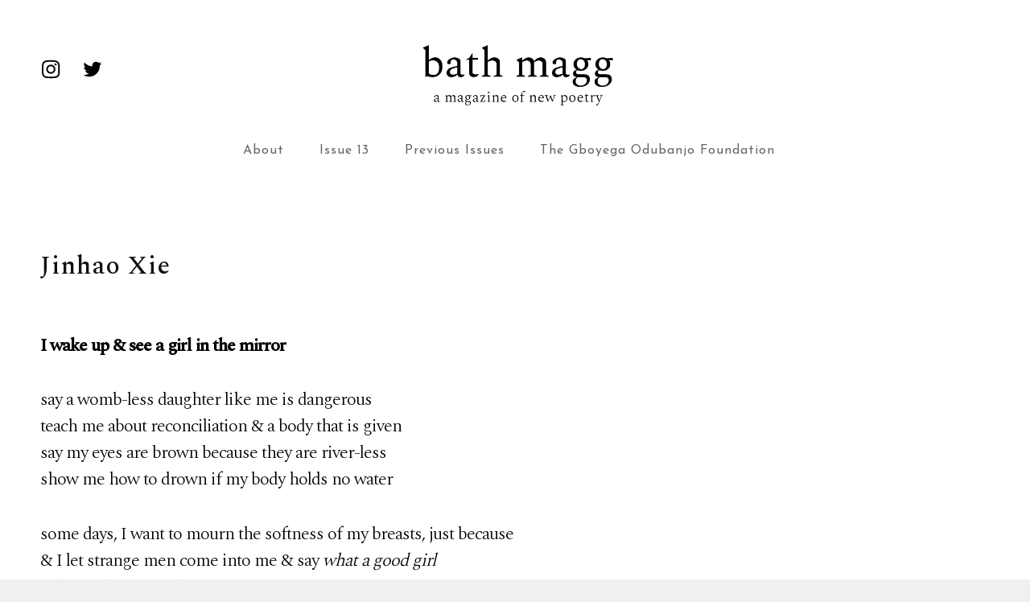

--- FILE ---
content_type: text/css
request_url: https://www.bathmagg.com/wp-content/themes/izabel/style.css?ver=20221214-95223
body_size: 32047
content:
/*
Theme Name: Izabel
Theme URI: https://catchthemes.com/themes/izabel/
Author: Catch Themes
Author URI: https://catchthemes.com/
Description: Izabel is an eCommerce WordPress theme with pixel perfect design and extensive functionality to create your very own professional and unique online store. The theme is clean, simple and provides amazing features that are highly customizable. Izabel is built Responsive; your online store will look astoundingly beautiful across all devices. You have to install and activate the WooCommerce plugin first in order to use the theme. Along with WooCommerce, Izabel comes with features that are crucial for putting your ecommerce website on the limelight and attract more customers to your business. Features like Collection, Featured Content, Hero Content Options, Portfolio, Popular Products, Service, Testimonials, and more have been added to Izabel. The elegant, tidy, and minimal design of Izabel instantly gets the sales going. Without unnecessary distractions, Izabel makes sure your visitors see all that you have to offer. If you want advanced features, check out the premium version of the theme. For any technical issue, please post in our support forum at https://catchthemes.com/support/ For more information, check out Theme Instructions at https://catchthemes.com/themes/izabel/#theme-instructions and Demo at https://catchthemes.com/demo/izabel/
Version: 1.2
Requires at least: 5.6
Tested up to: 5.9
Requires PHP: 5.6
License: GNU General Public License v2 or later
License URI: http://www.gnu.org/licenses/gpl-2.0.html
Tags: one-column, two-columns, right-sidebar, custom-header, custom-menu, custom-logo, editor-style, featured-image-header, featured-images, flexible-header, footer-widgets, full-width-template, microformats, post-formats, rtl-language-support, sticky-post, threaded-comments, theme-options,  translation-ready, e-commerce, entertainment, blog
Text Domain: izabel

This theme, like WordPress, is licensed under the GPL.
Use it to make something cool, have fun, and share what you've learned with others.
*/

/**
 * Table of Contents
 *
 * 1.0 - Normalize
 * 2.0 - Typography
 * 3.0 - Elements
 * 4.0 - Padding/Margin
 * 5.0 - Forms
 * 6.0 - Navigation
 *   6.1 - Links
 *   6.2 - Menus
 *   6.3 - Post Navigation
 *   6.4 - Scroll Up
 * 7.0 - Accessibility
 * 8.0 - Alignments
 * 9.0 - Clearings
 * 10.0 - Widgets
 * 11.0 - Content
 * 	  11.1 - Header
 *    11.2 - Posts and pages
 *    11.3 - Comments
 *    11.4 - Footer
 * 12.0 - Media
 *    12.1 - Captions
 *    12.2 - Galleries
 *    12.3 - Icons
 * 13.0 - Modules
 *    13.1 - Slider
 *    13.2 - Featured Content & Portfolio
 *    13.3 - Hero Content
 *    13.4 - Testimonials
 *    13.5 - Promotional Headline
 *    13.6 - Others
 *    13.7 - Services Section
 *	  13.8 - Team Content Section
 *	  13.9 - Numbers Section
 *	  13.10 - Woocommerce
 *	  13.11 - Client Section
 *	  13.12 - Collection Section
 *	  13.13 - Countdown Section
 * 14.0 - Media Queries
 *    14.1 - >= 480px
 *    14.2 - >= 640px
 *    14.3 - >= 768px
 *    14.4 - >= 1024px
 *    14.5 - >= 1120px
 *    14.6 - >= 1366px
 *    14.7 - >= 1600px
 * 15.0 - Colors
 */

/**
 * 1.0 - Normalize
 *
 * Normalizing styles have been helped along thanks to the fine work of
 * Nicolas Gallagher and Jonathan Neal http://necolas.github.com/normalize.css/
 */

html {
	font-family: sans-serif;
	-webkit-text-size-adjust: 100%;
	-ms-text-size-adjust: 100%;
}

body {
	margin: 0;
}

article,
aside,
details,
figcaption,
figure,
footer,
header,
main,
menu,
nav,
section,
summary {
	display: block;
}

audio,
canvas,
progress,
video {
	display: inline-block;
	vertical-align: baseline;
}

audio:not([controls]) {
	display: none;
	height: 0;
}

[hidden],
template {
	display: none;
}

a {
	background-color: transparent;
}

abbr[title] {
	border-bottom: 1px dotted;
}

b,
strong {
	font-weight: 700;
}

small {
	font-size: 80%;
}

sub,
sup {
	font-size: 75%;
	line-height: 0;
	position: relative;
	vertical-align: baseline;
}

sup {
	top: -0.5em;
}

sub {
	bottom: -0.25em;
}

img {
	border: 0;
}

svg:not(:root) {
	overflow: hidden;
}

figure {
	margin: 0;
}

hr {
	-webkit-box-sizing: content-box;
	-moz-box-sizing: content-box;
	box-sizing: content-box;
}

code,
kbd,
pre,
samp {
	font-size: 1em;
}

button,
input,
optgroup,
select,
textarea {
	color: inherit;
	font: inherit;
	margin: 0;
}

select {
	text-transform: none;
}

button {
	overflow: visible;
}

button,
input,
select,
textarea {
	max-width: 100%;
}

button,
html input[type="button"],
input[type="reset"],
input[type="submit"] {
	-webkit-appearance: button;
	cursor: pointer;
}

button[disabled],
html input[disabled] {
	cursor: default;
	opacity: .5;
}

button::-moz-focus-inner,
input::-moz-focus-inner {
	border: 0;
	padding: 0;
}

input[type="checkbox"],
input[type="radio"] {
	-webkit-box-sizing: border-box;
	-moz-box-sizing: border-box;
	box-sizing: border-box;
	margin-right: 0.4375em;
	padding: 0;
}

input[type="date"]::-webkit-inner-spin-button,
input[type="date"]::-webkit-outer-spin-button,
input[type="time"]::-webkit-inner-spin-button,
input[type="time"]::-webkit-outer-spin-button,
input[type="datetime-local"]::-webkit-inner-spin-button,
input[type="datetime-local"]::-webkit-outer-spin-button,
input[type="week"]::-webkit-inner-spin-button,
input[type="week"]::-webkit-outer-spin-button,
input[type="month"]::-webkit-inner-spin-button,
input[type="month"]::-webkit-outer-spin-button,
input[type="number"]::-webkit-inner-spin-button,
input[type="number"]::-webkit-outer-spin-button {
	height: auto;
}

input[type="search"] {
	-webkit-appearance: textfield;
}

input[type="search"]::-webkit-search-cancel-button,
input[type="search"]::-webkit-search-decoration {
	-webkit-appearance: none;
}

fieldset {
	border: 1px solid #eee;
	margin: 0 0 1.555555555555556em;
	min-width: inherit;
	padding: 0.875em;
}

fieldset > :last-child {
	margin-bottom: 0;
}

legend {
	border: 0;
	padding: 0;
}

textarea {
	overflow: auto;
	vertical-align: top;
}

optgroup {
	font-weight: bold;
}

/**
 * 2.0 - Typography
 */

body,
button,
input,
select,
textarea {
	font-size: 18px;
	font-size: 1.125rem;
	font-weight: 400;
  	font-style: normal;
  	font-stretch: normal;
  	line-height: 1.56;
 	letter-spacing: normal;
}

.drop-cap:first-letter {
	font-size: 96px;
	font-size: 6rem;
}

.header-media .custom-header-content .entry-title,
#feature-slider-section .entry-title {
	font-size: 42px;
	font-size: 2.625rem;
	line-height: 1.13;
}

.page-title,
.singular-content-wrap .entry-title,
.collection-wrapper .entry-title,
.collection-wrapper .woocommerce-loop-product__title {
	font-size: 32px;
	font-size: 2rem;
	line-height: 1.31;
}

.single .page-title {
	margin-bottom: 0;
}

.post-wrapper .entry-title {
	line-height: 1.25;
}

.section-title,
.promotion-content-wrapper .entry-title,
.numbers-content-wrapper .entry-title,
.comments-title,
.comment-reply-title,
#footer-instagram .widget-title {
	font-size: 35px;
	font-size: 2.1875rem;
	line-height: 1.17;
}

.post-wrapper .entry-title {
	font-size: 28px;
	font-size: 1.75rem;
	line-height: 1.25;
}

#feature-slider-section .entry-content,
.portfolio-content-wrapper .entry-title {
	font-size: 22px;
	font-size: 1.375rem;
}

blockquote,
.custom-header-content .site-header-text,
#feature-slider-section .entry-summary,
.meta-icon,
.comment-reply-title small a,
.woocommerce #respond input#submit,
.woocommerce a.button,
.woocommerce button.button,
.woocommerce input.button,
#feature-slider-section .more-link .more-button,
.testimonial-content-section .entry-title,
.promotion-content-wrapper .more-button,
.collection-wrapper .entry-header .entry-meta {
	font-size: 18px;
	font-size: 1.125rem;
}

.widget .hentry .entry-title,
.widget,
.site-navigation a,
.social-navigation,
.author-name,
.wp-caption .wp-caption-text {
	font-size: 16px;
	font-size: 1rem;
}

.sidebar .widget {
	padding: 28px;
}

.widget ul {
	list-style: none;
	margin-left: 0;
}

.sidebar .widget .widget-title {
	font-size: 12px;
	font-size: 0.75rem;
	line-height: 1.75;
    text-transform: uppercase;
}

.site-footer .widget .widget-title {
	font-size: 18px;
	font-size: 1.125rem;
	line-height: 1.17;
  	letter-spacing: 1px;
}

.site-footer .widget .section-heading-wrapper {
	padding: 0;
	text-align: left;
}

.sticky-post,
.site-info,
.comment-metadata,
blockquote cite,
blockquote small,
.post-password-form label,
.image-navigation,
.comment-navigation {
	font-size: 13px;
	font-size: 0.8125rem;
}

.post-navigation .nav-subtitle {
	font-size: 11px;
	font-size: 0.6875rem;
}

body,
button,
input,
select,
textarea,
.team-content-wrapper .entry-meta {
	font-family: 'PT Sans', sans-serif;
}

h1,
h2,
h3,
h4,
h5,
h6,
blockquote,
.site-title,
.site-description,
.section-title,
.entry-title,
.site-navigation a,
.widget .widget-title,
.author-title,
.post-navigation .nav-subtitle,
.post-navigation .nav-title,
.author-name,
.comment-form label,
.more-link,
button,
.button,
input[type="button"],
input[type="reset"],
input[type="submit"],
.posts-navigation a,
.site-main #infinite-handle span button,
.header-media .more-link .more-button,
#feature-slider-section .entry-summary,
#feature-slider-section .entry-content,
.custom-header-content .site-header-text,
#feature-slider-section .more-link .more-button,
#promotion-section .more-link .more-button,
.pagination .page-numbers,
.my-account-label,
.entry-meta,
.collection-wrapper .entry-header .entry-meta,
.woocommerce-Price-amount.amount,
#reviews .comment-respond .comment-reply-title,
.woocommerce-review__author,
#promotion-section .section-subtitle,
#clock,
.entry-breadcrumbs,
.site-footer {
	font-family: 'Josefin Sans', sans-serif;
}

h1,
h2,
h3,
h4,
h5,
h6 {
	clear: both;
	font-weight: 600;
	margin: 0;
	text-rendering: optimizeLegibility;
}

p {
	margin: 0 0 1.555555555555556em;
}

dfn,
em,
i {
	font-style: italic;
}

blockquote {
	border-left: 5px solid;
	line-height: 1.4;
	font-weight: 600;
	margin: 0 0 1.4em;
	overflow: hidden;
	padding: 0.35em 0 0.35em 1.4em;
}

blockquote p {
	margin-bottom: 1.4em;
}

blockquote cite,
blockquote small {
	display: block;
	font-style: normal;
	font-weight: 400;
	line-height: 1.62;
}

blockquote em,
blockquote i {
	font-style: italic;
}

blockquote > :last-child {
	margin-bottom: 0;
}

address {
	font-style: normal;
	margin: 0 0 1.555555555555556em;
}

code,
kbd,
tt,
var,
samp,
pre {
	font-family: Inconsolata, monospace;
	font-style: normal;
}

pre {
	margin: 0 0 1.555555555555556em;
	max-width: 100%;
	overflow: auto;
	padding: 1.555555555555556em;
	white-space: pre;
	white-space: pre-wrap;
	word-wrap: break-word;
}

mark,
ins,
code {
	padding: 0.125em 0.25em;
}

abbr,
acronym {
	border-bottom: 1px dotted #eee;
	cursor: help;
}

mark,
ins {
	text-decoration: none;
}

big {
	font-size: 125%;
}

/**
 * 3.0 - Elements
 */

html {
	-webkit-box-sizing: border-box;
	-moz-box-sizing: border-box;
	box-sizing: border-box;
}

*,
*:before,
*:after {
	/* Inherit box-sizing to make it easier to change the property for components that leverage other behavior; see http://css-tricks.com/inheriting-box-sizing-probably-slightly-better-best-practice/ */
	-webkit-box-sizing: inherit;
	-moz-box-sizing: inherit;
	box-sizing: inherit;
}

hr {
	border: 0;
	height: 1px;
	margin: 0 0 1.555555555555556em;
}

ul,
ol {
	margin: 0 0 1.555555555555556em 1.3125em;
	padding: 0;
}

ul {
	list-style: disc;
}

ol {
	list-style: decimal;
}

li > ul,
li > ol {
	margin-bottom: 0;
}

dl {
	margin: 0 0 1.555555555555556em;
}

dt {
	font-weight: 500;
}

dd {
	margin: 0 1.3125em 1.555555555555556em;
}

img {
	height: auto;
	/* Make sure images are scaled correctly. */
	max-width: 100%;
	/* Adhere to container width. */
	vertical-align: middle;
}

del {
	opacity: 0.8;
}

table,
th,
td {
	border: 1px solid;
}

table {
	border-collapse: collapse;
	border-spacing: 0;
	margin: 0 0 1.555555555555556em;
	table-layout: fixed;
	/* Prevents HTML tables from becoming too wide */
	width: 100%;
}

caption {
	font-weight: 500;
	text-align: center;
}

th,
td {
	font-weight: normal;
	text-align: left;
}

thead th {
	font-weight: 700;
}

th a {
	text-decoration: none;
}

caption,
th,
td {
	padding: 14px;
}

.displaynone {
	display: none;
}

.displayblock {
	display: block;
}

.drop-cap::first-letter {
	float: left;
	line-height: 0.6;
	margin: 7px 21px 7px -3px;
}

/**
 * 4.0 - Padding/Margin
 */

.site-header-top-main,
#footer-menu-section .wrapper {
	padding: 0 30px;
}

.site-header-main {
	padding: 21px 7px;
}

.custom-logo {
	margin: 0 auto;
}

.site-title,
.site-description {
	margin: 0;
}

.wp-custom-logo .custom-logo-link + .site-identity {
	margin-top: 21px;
}

.dropdown-toggle {
	padding: 14px 16px;
}

.site-navigation .menu-item-has-children > a {
	margin-right: 50px;
}

.site-secondary-menu {
	margin: 14px auto;
}

.widget,
.pagination,
.woocommerce-pagination,
.post-navigation,
.posts-navigation,
.site-main #infinite-handle,
.form-allowed-tags {
	margin: 0 0 42px;
}

.site-footer .widget {
	margin: 0;
	padding: 21px 30px;
}

.sidebar .widget .widget-title {
	margin: 0 0 21px;
}

.site-footer .widget .widget-title {
	margin: 0 0 28px;
}

.site-footer .ew-about .featured-image  {
	margin-bottom: 28px;
}

.widget li {
    margin-bottom: 7px;
}

.singular-content-wrap .entry-header,
.archive .page-header,
.error404 .page-header,
.search .page-header,
.woocommerce-products-header {
	margin-bottom: 35px;
}

.has-header-video .custom-header-content {
	padding-bottom: 288px;
}

.site-content .archive-posts-wrapper .section-heading-wrapper {
	padding-top: 0;
}

.comment-reply-title,
.author-avatar,
.comment-form-comment,
.comment-notes,
.comment-awaiting-moderation,
.logged-in-as {
	margin: 0 0 28px;
}

.edit-link {
	display: block;
	font-weight: 500;
	margin-top: 28px;
}

.archive-posts-wrapper .post-wrapper .entry-container {
	border: 1px solid;
	padding: 35px;
}

.section-content-wrapper .post-thumbnail {
	margin: 0 0 28px;
}

.section-content-wrapper .post-wrapper .post-thumbnail {
	margin: 0;
}

.section-content-wrapper .entry-summary,
.section-content-wrapper .entry-content {
	margin: 14px 0 0;
	width: 100%;
}

.section-content-wrapper .entry-footer .entry-meta {
	margin: 21px 0 0;
}

.hero-content-wrapper .entry-content,
.hero-content-wrapper .entry-summary {
	margin: 28px 0 0;
}

.taxonomy-description,
.taxonomy-description-wrapper {
	margin-top: 21px;
}

.site-content .wrapper {
	padding: 0 30px;
}

.author-info,
.singular-content-wrap .post-thumbnail,
.singular-content-wrap .entry-footer {
	margin: 35px 0;
}

.singular-content-wrap .entry-content {
	margin-bottom: 35px;
}

.site-content,
#footer-newsletter .widget.has-background-image {
	padding: 42px 0;
}

.product-content-wrapper,
.recent-blog-content-wrapper,
.featured-content-wrapper,
.portfolio-content-wrapper,
.service-content-wrapper,
.team-content-wrapper,
.numbers-content-wrapper,
.collection-wrapper {
	padding: 0 30px;
}

.featured-content-wrapper .hentry,
.portfolio-content-wrapper .hentry,
.service-content-wrapper .hentry,
.numbers-content-wrapper .hentry,
.team-content-wrapper .hentry,
.collection-wrapper .hentry,
.archive-posts-wrapper .hentry {
	margin-bottom: 35px;
}

.custom-header-content > :last-child,
.page .singular-content-wrap .hentry > :last-child,
.taxonomy-description-wrapper > :last-child,
.widget-column > :last-child,
.widget-area > :last-child,
.widget > :last-child,
.widget li:last-child,
.widget embed:last-child,
.widget iframe:last-child,
.widget object:last-child,
.widget video:last-child,
.site-footer .widget li:last-child {
	margin-bottom: 0;
}

.copyright,
.powered {
	margin: 0;
}

.site-navigation {
	margin: 0;
}

.top-navigation {
	margin: 0 -30px;
	text-align: left;
}

.site-footer-menu,
.site-header-top-main {
	padding-bottom: 7px;
	padding-top: 7px;
}

.header-top-bar .social-navigation {
	margin-left: -10px;
}

.site-header-top-main {
	position: relative;
}

.site-header-top-main:before {
    content: "";
    border-top: 1px solid;
    width: 100%;
    height: 1px;
    display: block;
    position: absolute;
    top: 0;
    left: 0;
}

#header-content .site-primary-menu {
	left: -100%;
}

.site-secondary-menu {
	right: -100%;
}

#header-content .site-primary-menu,
.secondary-menu-enabled .site-secondary-menu {
	margin: 0 auto;
	padding: 14px 0;
	position: absolute;
	top: 100%;
	width: 100%;
	visibility: hidden;
	z-index: 999;
	-webkit-transition: all .4s ease-in-out 0s;
	-moz-transition: all .4s ease-in-out 0s;
	-o-transition: all .4s ease-in-out 0s;
	transition: all .4s ease-in-out 0s;
}

#header-content .site-primary-menu.toggled-on {
    left: 0;
    visibility: visible;
}

.toggled-on.site-secondary-menu {
    right: 0;
    visibility: visible;
}

.site-footer-menu {
	margin-bottom: 14px;
}

.site-footer .social-navigation a,
.ctsocialwidget a {
	border-radius: 50%;
	text-align: center;
	width: 40px;
	height: 40px;
}

.site-footer .social-navigation .icon {
	width: 18px;
	height: 18px;
}

.posts-navigation div + div,
.post-navigation div + div {
	margin-top: 30px;
}

.wp-caption .wp-caption-text {
	padding: 14px 21px;
}

button,
.button,
input[type="button"],
input[type="reset"],
input[type="submit"],
.woocommerce #respond input#submit,
.woocommerce a.button,
.woocommerce button.button,
.woocommerce input.button,
.posts-navigation a,
.site-main #infinite-handle span button,
.header-media .more-link .more-button,
#feature-slider-section .more-link .more-button,
#promotion-section .more-link .more-button,
#countdown-section .more-link .more-button {
	padding: 10px 28px;
}

input[type="date"],
input[type="time"],
input[type="datetime-local"],
input[type="week"],
input[type="month"],
input[type="text"],
input[type="email"],
input[type="url"],
input[type="password"],
input[type="search"],
input[type="tel"],
input[type="number"],
textarea {
	padding: 10px 21px;
}

.site-header input[type="search"] {
	padding: 16px 18px;
}

.contact-details .icon,
.entry-meta .icon {
	margin-right: 4px;
}

.site-cart-contents .count,
.my-account .my-account-label {
	margin-left: 4px;
}

.share-toggle.menu-toggle .icon {
	margin-right: 0;
}

.share-toggle.toggled-on .icon-share {
	display: none;
}

#hero-section .wrapper {
	padding: 0 30px 35px 30px;
}

#search-toggle-right {
	line-height: 1.25;
	padding: 14px;
}

.entry-title {
	line-height: 1.4;
	margin: 0;
}

.infinity-end .site-main .hentry:last-of-type .post-wrapper {
	margin: 0;
}

.site-footer .footer-widget-area {
	padding: 21px 0;
}

.site-content .sidebar {
	clear: both;
	margin-top: 42px;
}

.site-info .wrapper {
	display: -webkit-box;   /* OLD - iOS 6-, Safari 3.1-6, BB7 */
	display: -ms-flexbox;  /* TWEENER - IE 10 */
	display: -webkit-flex; /* NEW - Safari 6.1+. iOS 7.1+, BB10 */
	display: flex;     /* NEW, Spec - Firefox, Chrome, Opera */
	-ms-flex-wrap: wrap;
    flex-wrap: wrap;
	-webkit-box-align: center;
	-ms-flex-align: center;
	align-items: center;
	padding: 28px 30px;
	text-align: center;
}

.copyright,
#footer-payment-supported-image {
	width: 100%;
}

#footer-payment-supported-image {
	margin-top: 21px;
}

.section,
#footer-newsletter .widget {
	padding: 7px 0;
}

/**
 * 5.0 - Forms
 */

button,
button[disabled]:hover,
button[disabled]:focus,
.button,
input[type="button"],
input[type="button"][disabled]:hover,
input[type="button"][disabled]:focus,
input[type="reset"],
input[type="reset"][disabled]:hover,
input[type="reset"][disabled]:focus,
input[type="submit"],
input[type="submit"][disabled]:hover,
input[type="submit"][disabled]:focus,
.posts-navigation a,
.site-main #infinite-handle span button,
.header-media .more-link .more-button,
#feature-slider-section .more-link .more-button,
#promotion-section .more-link .more-button,
#countdown-section .more-link .more-button {
	-webkit-border-radius: 26px;
	border-radius: 26px;
	border: none;
	display: inline-block;
	font-weight: 600;
	text-decoration: none;
	text-transform: capitalize;
	-webkit-transition: 0.5s ease;
	-moz-transition: 0.5s ease;
	-o-transition: 0.5s ease;
	transition: 0.5s ease;
}

button:focus,
input[type="button"]:focus,
input[type="reset"]:focus,
input[type="submit"]:focus {
	outline: thin dotted;
}

input[type="date"],
input[type="time"],
input[type="datetime-local"],
input[type="week"],
input[type="month"],
input[type="text"],
input[type="email"],
input[type="url"],
input[type="password"],
input[type="search"],
input[type="tel"],
input[type="number"],
textarea {
	border: 1px solid;
	border-color: transparent;
	-webkit-border-radius: 0;
	border-radius: 0;
	margin-top: 7px;
	width: 100%;
}

input[type="date"]:focus,
input[type="time"]:focus,
input[type="datetime-local"]:focus,
input[type="week"]:focus,
input[type="month"]:focus,
input[type="text"]:focus,
input[type="email"]:focus,
input[type="url"]:focus,
input[type="password"]:focus,
input[type="search"]:focus,
input[type="tel"]:focus,
input[type="number"]:focus,
textarea:focus {
	outline: 0;
}

.post-password-form {
	margin-bottom: 1.555555555555556em;
}

.post-password-form label {
	display: block;
	margin-bottom: 1.555555555555556em;
	text-transform: uppercase;
}

.post-password-form input[type="password"] {
	margin-top: 0.824em;
}

.post-password-form > :last-child {
	margin-bottom: 0;
}

.search-form {
	position: relative;
}

input[type="search"].search-field {
	font-size: 14px;
	font-size: 0.875rem;
	-webkit-appearance: none;
	line-height: 1.5;
	margin: 0;
	padding-right: 41px;
	width: 100%;
}

.search-submit {
	background-color: transparent;
	border: none;
	border-radius: 0;
	bottom: 0;
	font-size: 15px;
	font-size: 0.9375rem;
	overflow: hidden;
	padding: 0;
	position: absolute;
	right: 0;
	top: 0;
	width: 41px;
}

.search-submit:hover,
.search-submit:focus {
	background-color: transparent;
}

select {
	background-color: transparent;
	border: 1px solid;
	font-size: 14px;
	font-size: 0.875rem;
	padding: 12px 18px;
}

/**
 * 6.0 - Navigation
 */

/**
 * 6.1 - Links
 */

a {
	text-decoration: none;
}

a:focus {
	outline: thin dotted;
}

a:hover,
a:active {
	outline: 0;
}

.entry-content a:not(.more-link):not(.button):not(.wp-block-button__link),
.entry-summary a:not(.more-link):not(.button):not(.wp-block-button__link),
.ew-about a:not(.more-link):not(.button),
.widget_text a:not(.more-link):not(.button),
.comment-content a {
    text-decoration: underline;
}

.entry-content a:not(.more-link):not(.button):hover,
.entry-content a:not(.more-link):not(.button):focus,
.entry-summary a:not(.more-link):not(.button):hover,
.entry-summary a:not(.more-link):not(.button):focus,
.ew-about a:not(.more-link):not(.button):hover,
.ew-about a:not(.more-link):not(.button):focus,
.widget_text a:not(.more-link):not(.button):hover,
.widget_text a:not(.more-link):not(.button):focus,
.comment-content a:hover,
.comment-content a:focus {
	text-decoration: none;
}

/**
 * 6.2 - Menus
 */

#header-content ul,
#header-navigation-area ul {
	list-style: none;
}

.secondary-menu-enabled .site-secondary-menu {
	-webkit-flex: 0 1 100%;
	-ms-flex: 0 1 100%;
	flex: 0 1 100%;
}

.site-header-top-main,
.site-footer-menu,
.disable-in-mobile {
	display: none;
}

.site-header-top-main.toggled-on,
.site-secondary-menu.toggled-on .social-navigation,
.site-primary-menu.toggled-on .search-social-container,
.site-header-top-main.toggled-on .search-social-container,
.site-secondary-menu.toggled-on .search-social-container,
.site-footer-menu.toggled-on {
	display: block;
}

.site-navigation ul,
.header-top-right ul {
	list-style: none;
	margin: 0;
}

.site-navigation li,
.header-top-bar .contact-details li,
.menu-social-container {
	position: relative;
}

.menu-social-container {
	text-align: center;
}

.site-navigation a {
	display: block;
	line-height: 1.75;
	padding: 11px 30px;
	text-decoration: none;
}

.header-top-bar .contact-details li {
	padding: 11px 0;
}

.site-header .social-navigation ul {
	padding: 7px 20px;
}

.site-header .header-top-bar .social-navigation ul {
	padding: 7px 0;
}

.site-navigation .current-menu-item > a,
.site-navigation .current-menu-ancestor > a {
	font-weight: 500;
}

.site-navigation ul ul {
	display: none;
	margin-left: 0.875em;
}

.site-navigation ul ul a {
	line-height: 1.5;
}

.no-js .site-navigation ul ul {
	display: block;
}

.site-navigation ul .toggled-on {
	display: block;
}

.dropdown-toggle {
	background-color: transparent;
	border: none;
	border-radius: 0;
	line-height: 1;
	font-size: 18px;
	font-size: 1.125rem;
	position: absolute;
	right: 0;
	text-transform: none;
	top: 0;
}

#site-generator .dropdown-toggle {
	display: none;
}

#site-generator .site-navigation .menu-item-has-children > a {
	margin-right: 0;
}

.dropdown-toggle:hover,
.dropdown-toggle:focus {
	background-color: transparent;
}

.dropdown-toggle:focus {
	outline: thin dotted;
}

.dropdown-toggle:focus:after {
	border-color: transparent;
}

.dropdown-toggle.toggled-on .icon {
	-ms-transform: rotate(-180deg); /* IE 9 */
	-webkit-transform: rotate(-180deg); /* Chrome, Safari, Opera */
	transform: rotate(-180deg);
}

.site-navigation .menu-item-has-children > a > .icon,
.site-navigation .page_item_has_children > a > .icon,
.site-navigation ul a > .icon {
	display: none;
}

.social-navigation {
	padding: 0;
}

.site-header-main > #social-navigation-left {
	display: none;
}

.site-footer .ew-about .ew-social-profile .social-navigation a:before {
	line-height: inherit;
}

.site-footer .ew-about .social-navigation ul {
	text-align: left;
}

.ctsocialwidget ul,
.social-navigation ul {
	list-style: none;
	margin: 0;
}

.social-navigation li,
.ctsocialwidget li {
	display: inline-block;
}

.site-footer .social-navigation li,
.site-footer .ctsocialwidget li {
	margin: 7px;
}

.social-navigation a,
.ctsocialwidget a {
	display: inline-block;
	line-height: 1.5;
	padding: 10px;
	-webkit-transition: 0.5s ease;
	-moz-transition: 0.5s ease;
	-o-transition: 0.5s ease;
	transition: 0.5s ease;
}

.social-navigation .icon {
	height: 16px;
	width: 16px;
	vertical-align: middle;
}

.header-top-bar .social-navigation .icon {
	height: 14px;
	width: 14px;
}

.post-navigation {
	clear: both;
}

.post-navigation .nav-links {
    border-collapse: collapse;
    display: table;
    table-layout: fixed;
    width: 100%;
}

.post-navigation a {
	display: block;
	text-decoration: none;
}

.post-navigation span {
	display: block;
}

.post-navigation .nav-subtitle {
	margin-bottom: 7px;
	text-transform: uppercase;
	line-height: 2.55;
	letter-spacing: 0.8px;
}

.post-navigation .nav-title {
	display: inline;
	font-size: 21px;
	font-size: 1.3125rem;
	font-weight: 600;
	line-height: 1.33;
	text-rendering: optimizeLegibility;
}

.post-navigation .nav-previous,
.post-navigation .nav-next {
	position: relative;
	vertical-align: top;
	text-align: center;
}

.post-navigation .nav-subtitle-icon-wrapper {
	margin-bottom: 14px;
}

.post-navigation .nav-previous .icon,
.post-navigation .nav-next .icon,
.team-content-wrapper .entry-header .entry-meta {
	font-size: 14px;
	font-size: 0.875rem;
}

.post-navigation .nav-next .icon {
    -webkit-transform: rotate(270deg);
    -ms-transform: rotate(270deg);
    transform: rotate(270deg);
    margin-left: 3px;
}

.post-navigation .nav-previous .icon {
    -webkit-transform: rotate(90deg);
    -ms-transform: rotate(90deg);
    transform: rotate(90deg);
    margin-right: 3px;
}

.post-navigation .nav-subtitle-icon-wrapper {
    display: inline;
}

.image-navigation,
.comment-navigation {
	border-bottom: 1px solid;
	border-top: 1px solid;
	line-height: 1.6153846154;
	margin: 0 7.6923% 2.1538461538em;
	padding: 1.0769230769em 0;
}

.comment-navigation {
	margin-right: 0;
	margin-left: 0;
}

.comments-title + .comment-navigation {
	border-bottom: 0;
	margin-bottom: 0;
}

.image-navigation .nav-previous:not(:empty),
.image-navigation .nav-next:not(:empty),
.comment-navigation .nav-previous:not(:empty),
.comment-navigation .nav-next:not(:empty) {
	display: inline-block;
}

.image-navigation .nav-previous:not(:empty) + .nav-next:not(:empty):before,
.comment-navigation .nav-previous:not(:empty) + .nav-next:not(:empty):before {
	content: "\002f";
	display: inline-block;
	opacity: 0.7;
	padding: 0 0.538461538em;
}

#share-toggle,
#search-toggle-top,
#search-toggle-main {
	display: none;
}

#search-toggle-main {
	padding: 7px;
}

.has-cart-account #search-container-main {
	display: none;
}

.has-cart-account #site-header-menu #search-container-main-mobile .search-container {
	display: block;
}

body:not(.secondary-menu-enabled) #share-toggle,
body:not(.secondary-menu-enabled) #search-toggle-main {
	background-color: transparent;
	display: inline-block;
}


body:not(.secondary-menu-enabled) #search-toggle-main .icon-close,
body:not(.secondary-menu-enabled) #search-toggle-main.toggled-on .icon-search {
	display: none;
}

body:not(.secondary-menu-enabled) #search-toggle-main.toggled-on .icon-close {
    display: inline-block;
}

body:not(.secondary-menu-enabled) .header-right-container #header-menu-social {
	background-color: #fff;
    border: none;
    display: none;
    position: absolute;
    top: 100%;
    right: 0;
    width: 100%;
    margin: 0;
    padding: 18px 14px;
    z-index: 3;
    -webkit-animation: fadein 0.6s;
    -moz-animation: fadein 0.6s;
    -o-animation: fadein 0.6s;
    animation: fadein 0.6s;
    -webkit-box-shadow: 4.243px 4.243px 5px 0px rgba(0, 0, 0, 0.1),inset 0px 1px 0px 0px rgba(236, 236, 236, 0.004);
    -moz-box-shadow: 4.243px 4.243px 5px 0px rgba(0, 0, 0, 0.1),inset 0px 1px 0px 0px rgba(236, 236, 236, 0.004);
    box-shadow: 4.243px 4.243px 5px 0px rgba(0, 0, 0, 0.1),inset 0px 1px 0px 0px rgba(236, 236, 236, 0.004);
}

body:not(.secondary-menu-enabled) .header-right-container #header-menu-social.toggled-on {
    border: 1px solid;
    display: block;
    z-index: 199;
    border-color: #ebebeb;
}

body:not(.secondary-menu-enabled) .secondary-search-wrapper .search-container {
	background-color: #fff;
	display: none;
    position: absolute;
    top: 100%;
    left: auto;
    right: 0;
    width: 100%;
    z-index: 101;
    -webkit-animation: fadein 0.6s;
    -moz-animation: fadein 0.6s;
    -o-animation: fadein 0.6s;
    animation: fadein 0.6s;
    -webkit-box-shadow: 4.243px 4.243px 5px 0px rgba(0, 0, 0, 0.1),inset 0px 1px 0px 0px rgba(236, 236, 236, 0.004);
    -moz-box-shadow: 4.243px 4.243px 5px 0px rgba(0, 0, 0, 0.1),inset 0px 1px 0px 0px rgba(236, 236, 236, 0.004);
    box-shadow: 4.243px 4.243px 5px 0px rgba(0, 0, 0, 0.1),inset 0px 1px 0px 0px rgba(236, 236, 236, 0.004);
}

body:not(.secondary-menu-enabled) #search-container-main .search-container.toggled-on {
    display: block;
}

/* Animation for Menu */
@keyframes fadein {
    from {
        opacity:0;
    }
    to {
        opacity:1;
    }
}

@-moz-keyframes fadein { /* Firefox */
    from {
        opacity:0;
    }
    to {
        opacity:1;
    }
}

@-webkit-keyframes fadein { /* Safari and Chrome */
    from {
        opacity:0;
    }
    to {
        opacity:1;
    }
}

@-o-keyframes fadein { /* Opera */
    from {
        opacity:0;
    }
    to {
        opacity: 1;
    }
}

/* Fadeout For Menu */
@keyframes fadeout {
    from {
        opacity:0;
    }
    to {
        opacity:1;
    }
}

@-moz-keyframes fadeout { /* Firefox */
    from {
        opacity:0;
    }
    to {
        opacity:1;
    }
}

@-webkit-keyframes fadeout { /* Safari and Chrome */
    from {
        opacity:0;
    }
    to {
        opacity:1;
    }
}

@-o-keyframes fadeout { /* Opera */
    from {
        opacity:0;
    }
    to {
        opacity: 1;
    }
}

/**
 * 6.3 - Post Navigation
 */

.posts-navigation {
	clear: both;
	text-align: center;
}

.pagination {
	clear: both;
}

.pagination .page-numbers {
	border-radius: 50%;
	display: inline-block;
	font-size: 21px;
	font-size: 1.3125rem;
	font-weight: 600;
	margin: 7px 0;
	text-transform: uppercase;
	width: 50px;
	height: 50px;
	line-height: 50px;
	text-align: center;
}

.pagination .prev.page-numbers,
.pagination .next.page-numbers {
	border-radius: 0;
	font-size: 14px;
	font-size: 0.875rem;
	height: auto;
	line-height: inherit;
	width: auto;
}

.infinite-loader {
	clear: both;
	padding: 0 0 35px;
}

.site-main #infinite-handle {
	clear: both;
	text-align: center;
}

.infinite-scroll .woocommerce-pagination {
	display: none;
}

/**
 * 6.4 - Scroll Up
 */

#scrollup {
	border: none;
	cursor: pointer;
	display: none;
	outline: none;
	padding: 7px;
	position: fixed;
	bottom: 20px;
	right: 20px;
	text-decoration: none;
	width: 42px;
	height: 42px;
	z-index: 9999;
}

#scrollup:hover,
#scrollup:focus {
	text-decoration: none;
}

#scrollup .icon {
	font-size: 28px;
	font-size: 1.75rem;
	width: 28px;
	-webkit-transform: rotate(180deg);
	-ms-transform: rotate(180deg);
	transform: rotate(180deg);
}

/**
 * 7.0 - Accessibility
 */

/* Text meant only for screen readers */
.says,
.screen-reader-text {
	clip: rect(1px, 1px, 1px, 1px);
	height: 1px;
	overflow: hidden;
	position: absolute !important;
	width: 1px;
	/* many screen reader and browser combinations announce broken words as they would appear visually */
	word-wrap: normal !important;
}

/* must have higher specificity than alternative color schemes inline styles */
.site .skip-link {
	display: block;
	font-size: 14px;
	font-weight: 700;
	left: -9999em;
	outline: none;
	padding: 15px 23px 14px;
	text-decoration: none;
	text-transform: none;
	top: -9999em;
}

.site .skip-link:focus {
	clip: auto;
	height: auto;
	left: 6px;
	top: 7px;
	width: auto;
	z-index: 100000;
}

/**
 * 8.0 - Alignments
 */

.alignleft {
	float: left;
	margin: 0.35em 2.1em 1.4em 0;
}

.alignright {
	float: right;
	margin: 0.35em 0 1.4em 2.1em;
}

.aligncenter {
	clear: both;
	display: block;
	margin: 0 auto 1.75em;
}

/**
 * 9.0 - Clearings
 */

#header-navigation-area:before,
#header-navigation-area:after,
.author-info:before,
.author-info:after,
.content-wrapper:before,
.content-wrapper:after,
#promotion-section .hentry:before,
#promotion-section .hentry:after,
.clear:before,
.clear:after,
.header-top-bar:before,
.header-top-bar:after,
.site-header-top-main:before,
.site-header-top-main:after,
#hero-section:before,
#hero-section:after,
.featured-content-wrapper:before,
.featured-content-wrapper:after,
.portfolio-content-wrapper:before,
.portfolio-content-wrapper:after,
.service-content-wrapper:before,
.service-content-wrapper:after,
.team-content-wrapper:before,
.team-content-wrapper:after,
.numbers-content-wrapper:before,
.numbers-content-wrapper:after,
blockquote:before,
blockquote:after,
.entry-content:before,
.entry-content:after,
.entry-summary:before,
.entry-summary:after,
.comment-content:before,
.comment-content:after,
.site-content:before,
.site-content:after,
.site-main > article:before,
.site-main > article:after,
.comment-navigation:before,
.comment-navigation:after,
.post-navigation:before,
.post-navigation:after,
.pagination:before,
.pagination:after,
.primary-menu:before,
.primary-menu:after,
.social-links-menu:before,
.social-links-menu:after,
.widget:before,
.widget:after,
.textwidget:before,
.textwidget:after,
.content-bottom-widgets:before,
.content-bottom-widgets:after,
#tertiary:before,
#tertiary:after,
#footer-newsletter .wrapper:before,
#footer-newsletter .wrapper:after,
.header-top-bar .wrapper:before,
.header-top-bar .wrapper:after,
#feature-slider-section .slider-image-wrapper:before,
#feature-slider-section .slider-image-wrapper:after,
.collection-wrapper:before,
.collection-wrapper:after,
.site-content .wrapper:before,
.site-content .wrapper:after {
	content: "";
	display: table;
	table-layout: fixed;
}

#header-navigation-area:after,
.author-info:after,
.content-wrapper:after,
#promotion-section .hentry:after,
.clear:after,
.header-top-bar:after,
.site-header-top-main:after,
#hero-section:after,
.featured-content-wrapper:after,
.portfolio-content-wrapper:after,
.service-content-wrapper:after,
.team-content-wrapper:after,
.numbers-content-wrapper:after,
blockquote:after,
.entry-content:after,
.entry-summary:after,
.comment-content:after,
.site-content:after,
.site-main > article:after,
.comment-navigation:before,
.comment-navigation:after,
.post-navigation:after,
.pagination:after,
.primary-menu:after,
.social-links-menu:after,
.widget:after,
.textwidget:after,
.content-bottom-widgets:after,
#tertiary:after,
#footer-newsletter .wrapper:after,
.header-top-bar .wrapper:after,
#feature-slider-section .slider-image-wrapper:after,
.collection-wrapper:after,
.site-content .wrapper:after {
	clear: both;
}

/**
 * 10.0 - Widgets
 */

.widget .hentry {
	float: left;
	width: 100%;
}

.widget .widget-title {
    font-weight: 600;
}

.widget .widget-title:empty {
	margin-bottom: 0;
}

.widget-area li {
	line-height: 2;
}

.widget-title a {
	text-decoration: none;
}

.widget_categories ul,
.widget_archive ul {
	text-align: right;
	margin-left: 0;
}

.widget_categories li,
.widget_archive li {
	display: block;
	height: 1%;
	overflow: hidden;
}

.widget_categories ul a,
.widget_archive ul a {
	float: left;
}

.essential-widgets .featured-image,
.essential-widgets .entry-title,
.essential-widgets .entry-meta,
.essential-widgets .entry-content,
.essential-widgets .entry-summary {
	margin-bottom: 7px;
}

.ewfeaturedpostpageimage .left .featured-image,
.ewfeaturedpostpageimage .right .featured-image {
    width: 20%;
}

.ewfeaturedpostpageimage .left .entry-container,
.ewfeaturedpostpageimage .right .entry-container {
	width: 80%;
}

.widget.ew-featured-post .hentry {
	display: -webkit-box;   /* OLD - iOS 6-, Safari 3.1-6, BB7 */
	display: -ms-flexbox;  /* TWEENER - IE 10 */
	display: -webkit-flex; /* NEW - Safari 6.1+. iOS 7.1+, BB10 */
	display: flex;         /* NEW, Spec - Firefox, Chrome, Opera */
	-webkit-box-align: center;
	-ms-flex-align: center;
	align-items: center;
}

/* Calendar widget */
.widget.widget_calendar table {
	margin: 0;
}

.widget_calendar td,
.widget_calendar th {
	line-height: 3.4;
	padding: 0;
	text-align: center;
}

.widget_calendar tbody a {
	display: block;
}

/* Recent Posts widget */
.widget-area .gallery {
	margin: 0;
}

.widget_recent_entries .post-date {
	display: block;
	font-size: 13px;
	font-size: 0.8125rem;
	line-height: 1.615384615;
	margin-bottom: 0.538461538em;
}

.widget_recent_entries li:last-child .post-date {
	margin-bottom: 0;
}

/* RSS widget */
.widget_rss .rsswidget img {
	margin-top: -0.375em;
}

.widget_rss .rss-date,
.widget_rss cite {
	display: block;
	font-size: 13px;
	font-size: 0.8125rem;
	font-style: normal;
	line-height: 1.615384615;
	margin: 14px 0;
}

.widget_rss .rssSummary:last-child {
	margin-bottom: 2.1538461538em;
}

.widget_rss li:last-child :last-child {
	margin-bottom: 0;
}

/* Tag Cloud widget */
.tagcloud a {
	border: 1px solid;
	-webkit-border-radius: 0;
	border-radius: 0;
	display: inline-block;
	line-height: 1;
	margin: 0 0.1875em 0.4375em 0;
	padding: 0.5625em 0.4375em 0.5em;
}

.tagcloud a:hover,
.tagcloud a:focus {
	outline: 0;
}

.widget-area .essential-widgets .tagcloud a:hover,
.widget-area .essential-widgets .tagcloud a:focus,
.widget-area .essential-widgets .tagcloud.rounded-corners a:hover,
.widget-area .essential-widgets .tagcloud.rounded-corners a:focus {
	background-color: transparent;
}

/**
 * 11.0 - Content
 */

#page {
	margin: 0 auto;
	overflow-x: hidden;
	position: relative;
}

.boxed-layout #page {
	max-width: 1500px;
}

.wrapper {
	margin: 0 auto;
	max-width: 1500px;
	width: 100%;
}

.header-media .wrapper,
#promotion-section .wrapper,
#footer-instagram .wrapper,
#footer-newsletter .wrapper,
#feature-slider-section .wrapper {
	max-width: 100%;
}

.site-content {
	overflow: hidden;
	position: relative;
	word-wrap: break-word;
	z-index: 2;
}

/* Do not show the outline on the skip link target. */
#content[tabindex="-1"]:focus {
	outline: 0;
}

/**
 * 11.1 - Header
 */

.header-top-left,
.site-navigation .top-menu a {
	font-size: 12px;
	font-size: 0.75rem;
	line-height: 1.5;
	text-transform: capitalize;
}

.contact-details {
	list-style: none;
	margin: 0;
}

.header-top-bar >.header-top-right.top-without-menu {
	display: none;
}

.site-header-main {
	display: -webkit-flex;
	display: -ms-flexbox;
	display: flex;
	/*-webkit-flex-wrap: wrap;
	-ms-flex-wrap: wrap;
	flex-wrap: wrap;*/
	-webkit-align-items: center;
	-ms-flex-align: center;
	align-items: center;
	-webkit-box-pack: center;
	-webkit-justify-content: center;
	-ms-flex-pack: center;
	justify-content: center;
}

.site-branding {
	/* Avoid overflowing wide custom logo in small screens in Firefox and IEs */
	max-width: 100%;
	min-width: 0;
	text-align: center;
	width: 100%;
}

.custom-logo {
	display: block;
	width: 250px;
}

.site-title {
	font-size: 24px;
	font-size: 1.5rem;
	font-weight: 700;
	line-height: 1.2;
	text-transform: uppercase;
}

.site-description {
	font-size: 13px;
	font-size: 0.8125rem;
	font-weight: 300;
	line-height: 1.62;
	margin: 0;
	text-transform: capitalize;
}

.site-title a {
	text-decoration: none;
	-webkit-transition: 0.5s ease;
	-moz-transition: 0.5s ease;
	-o-transition: 0.5s ease;
	transition: 0.5s ease;
}

.menu-toggle {
	background-color: transparent;
	border: none;
	display: block;
	font-weight: 400;
	line-height: 1;
}

.menu-toggle,
.header-right-container .site-cart-contents,
.header-right-container .my-account,
.header-right-container .menu-secondary-toggle  {
	font-size: 17px;
	font-size: 1.0625rem;
	padding: 7px;
}

.header-top-bar .menu-toggle {
	margin: 0 auto;
	position: relative;
	z-index: 9;
}

.menu-label {
	font-size: 14px;
	font-size: 0.875rem;
}

.menu-search-toggle,
.menu-search-top-toggle .search-label {
	display: none;
}

.header-right-menu-disabled .site-secondary-menu {
	display: flex;
	align-items: center;
	justify-content: flex-end;
	margin: 0;
}

.search-container {
	display: block;
	padding: 14px 30px;
}

.header-top-bar .search-container {
	padding: 0;
}

.header-right-container .my-account-label {
	display: none;
}

.site-header-main .secondary-account-wrapper,
.site-header-main .site-header-cart {
	/*display: inline-block;*/
}

.header-right-container,
.header-right-container #site-header-secondary-cart-wrapper {
	display: flex;
	align-items: center;
	justify-content: flex-end;
	line-height: 1;
}

.site-header-main #header-navigation-area,
.header-right-container {
	width: 25%;
}

.site-branding {
	width: 50%;
}

#site-header-secondary-cart-wrapper svg.icon {
	/*width: 16px;
	height: 16px;*/
}

.header-right-menu-disabled .site-secondary-menu .social-navigation {
	display: block;
}

.header-right-menu-disabled .site-secondary-menu .social-navigation ul {
	padding: 0;
}

.no-js .menu-toggle {
	display: none;
}

.menu-toggle:hover,
.menu-toggle:focus {
	background-color: transparent;
}

.absolute-header.menu-is-on .menu-primary-toggle {
	border: 0;
}

.menu-toggle.toggled-on,
.menu-toggle.toggled-on:hover,
.menu-toggle.toggled-on:focus {
	background-color: transparent;
}

.menu-toggle:focus {
	outline: 0;
}

.menu-toggle.toggled-on:focus {
	outline: thin dotted;
}

#search-toggle.menu-toggle .icon {
	margin-right: 0;
}

.toggled-on.menu-toggle .icon-bars,
.toggled-on.menu-toggle .icon-search,
.toggled-on.menu-search-toggle .icon-search,
.menu-search-toggle .icon-close,
.menu-toggle .icon-close {
	display: none;
}

body:not(.absolute-header) #header-navigation-area {
	border: 1px solid;
}

.toggled-on.menu-search-toggle .icon-close,
.toggled-on.menu-toggle .icon-close {
	display: inline-block;
}

.menu-label-prefix {
	display: none;
}

#header-content {
	clear: both;
}

.absolute-header .menu-primary-toggle {
	border-radius: 0;
}

.header-media {
	clear: both;
	position: relative;
	overflow: hidden;
	z-index: 1;
}

.header-media .post-thumbnail {
	margin: 0;
}

.has-header-video .custom-header-media img {
	display: none;
}

.custom-header-content,
#feature-slider-section .slider-content-wrapper {
	display: block;
	margin: 0 auto;
	max-width: 1500px;
	padding: 112px 30px;
	position: relative;
	text-align: center;
	z-index: 2;
}

.custom-header .catch-breadcrumb .entry-breadcrumbs,
.custom-header .catch-breadcrumb .woocommerce-breadcrumb {
	text-align: center;
}

.home .custom-header .custom-header-content.content-center-top,
#feature-slider-section.content-center-top .slider-content-wrapper {
	padding: 84px 30px 280px 30px;
}

.home .custom-header .custom-header-content.content-center-bottom,
#feature-slider-section.content-center-bottom .slider-content-wrapper {
	padding: 280px 30px 84px 30px;
}

.custom-header-content .site-header-text a {
	text-decoration: underline;
}

.custom-header-content .site-header-text a:hover,
.custom-header-content .site-header-text a:focus {
	text-decoration: none;
}

.custom-header-media img {
	display: none;
}

.no-header-media-text .custom-header-media img {
	display: block;
}

.custom-header-media video,
.custom-header-media iframe {
	position: absolute;
	top: 0;
	left: 0;
	width: 100%;
}

/* For browsers that support 'object-fit' */
@supports ( object-fit: cover ) {
	.custom-header-media video,
	.custom-header-media iframe {
		height: 100%;
		left: 0;
		-o-object-fit: cover;
		object-fit: cover;
		top: 0;
		-ms-transform: none;
		-moz-transform: none;
		-webkit-transform: none;
		transform: none;
		width: 100%;
	}
}

.custom-header-media .wp-custom-header-video-button { /* Specificity prevents .color-dark button overrides */
	background-color: transparent;
	border: 1px solid;
	border-radius: 50%;
	font-size: 18px;
	font-size: 1.125rem;
	overflow: hidden;
	padding: 10px 16px;
	position: absolute;
	left: 48%;
	bottom: 105px;
	-webkit-transition: background-color 0.2s ease-in-out;
	-moz-transition: background-color 0.2s ease-in-out;
	-o-transition: background-color 0.2s ease-in-out;
	transition: background-color 0.2s ease-in-out;
	z-index: 100;
}

.custom-header-content .entry-container {
	max-width: 570px;
	margin-left: auto;
	margin-right: auto;
	position: relative;
}

.custom-header-content .site-header-text,
.promotion-content-wrapper .entry-content,
.promotion-content-wrapper .entry-summary,
#feature-slider-section .entry-summary,
#feature-slider-section .entry-content {
	line-height: 1.46;
	width: 100%;
}

.custom-header-content .site-header-text,
.promotion-content-wrapper .entry-content,
.promotion-content-wrapper .entry-summary,
#feature-slider-section .entry-summary,
#feature-slider-section .entry-content {
	margin: 7px 0 0 0;
}


#feature-slider-section .entry-title,
.home .custom-header-content .entry-title {
	font-weight: 400;
	line-height: 1.17;
	text-transform: capitalize;
}

body:not(.home) .site-header {
	position: relative;
	z-index: 999;
}

body:not(.home) .site-primary-menu.toggled-on,
body:not(.home) .site-secondary-menu.toggled-on {
	border-top: 1px solid;
}

.home.absolute-header #masthead {
	position: absolute;
	left: 0;
	top: 0;
	width: 100%;
	z-index: 9999;
}

.site-header > #header-navigation-area {
	display: none;
}

.home.absolute-header #masthead + .custom-header,
.home.absolute-header #masthead + #feature-slider-section .slider-image-wrapper {
	padding-top: 336px;
}

.home.wp-custom-logo.absolute-header #masthead + .custom-header,
.home.wp-custom-logo.absolute-header #masthead + #feature-slider-section .slider-image-wrapper {
	padding-top: 368px;
}

.home.absolute-header.has-header-top #masthead + .custom-header,
.home.absolute-header.has-header-top #masthead + #feature-slider-section .slider-image-wrapper {
	padding-top: 388px;
}

.home.wp-custom-logo.absolute-header.has-header-top #masthead + .custom-header,
.home.wp-custom-logo.absolute-header.has-header-top #masthead + #feature-slider-section .slider-image-wrapper {
	padding-top: 420px;
}

body:not(.home) .custom-header-media {
	position: relative;
}

body:not(.home) .custom-header-media:before {
	background-color: rgba(0,0,0,0.5);
	bottom: 0;
	content: "";
	height: 100%;
	left: 0;
	position: absolute;
	right: 0;
	top: 0;
	width: 100%;
	z-index: 1;
}

.custom-header:after,
#feature-slider-section .slider-image-wrapper:after {
	content: "";
	display: block;
	height: 100%;
	left: 0;
	position: absolute;
	top: 0;
	width: 100%;
}

/**
 * 11.2 - Posts and pages
 */

.featured-content-wrapper .hentry,
.portfolio-content-wrapper .hentry,
.service-content-wrapper .hentry,
.team-content-wrapper .hentry,
.numbers-content-wrapper .hentry,
.testimonial-content-section .hentry,
.product-review-section .hentry,
.collection-wrapper article,
.archive-posts-wrapper .hentry {
	float: left;
	position: relative;
	width: 100%;
}

.archive-posts-wrapper .post-wrapper {
	position: relative;
}

.singular-content-wrap .entry-header,
.archive .page-header,
.error404 .page-header,
.search .page-header,
.woocommerce-products-header {
	text-align: center;
}

.section-content-wrapper .post-wrapper .entry-footer .entry-meta {
	margin: 0;
	display: -webkit-box;
	display: -ms-flexbox;
	display: flex;
	-webkit-box-pack: justify;
	-ms-flex-pack: justify;
	justify-content: space-between;
}

.post-wrapper .entry-footer .comments-link,
.post-wrapper .entry-footer .tags-links {
	padding: 21px;
}

.entry-title a {
	text-decoration: none;
}

.cover-link {
	display: block;
	height: 100%;
}

.post-thumbnail img {
	display: block;
	margin: 0 auto;
}

.singular-header-image img {
	width: 100%;
}

a.post-thumbnail:hover,
a.post-thumbnail:focus {
	opacity: 0.85;
}

h1 {
	font-size: 32px;
	font-size: 2rem;
	line-height: 1.17;
	margin-top: 1.5em;
	margin-bottom: 0.6666666666666667em;
}

h2 {
	margin-top: 1.8em;
	margin-bottom: 0.8em;
}

h2,
.woocommerce-posts-wrapper .entry-title {
	font-size: 28px;
	font-size: 1.75rem;
	line-height: 1.2;
}

h3 {
	font-size: 24px;
	font-size: 1.5rem;
	line-height: 1.25;
	margin-top: 2.25em;
	margin-bottom: 1em;
}

h4 {
	font-size: 22px;
	font-size: 1.375rem;
	line-height: 1.46;
	margin-top: 2.625em;
	margin-bottom: 1.166666666666667em;
}

h5 {
	line-height: 1.4;
	margin-top: 3.15em;
	margin-bottom: 1.4em;
}

.entry-title,
blockquote,
h5 {
	font-size: 20px;
	font-size: 1.25rem;

}

h6 {
	font-size: 16px;
	font-size: 1rem;
	line-height: 1.75;
	margin-top: 3.9375em;
	margin-bottom: 1.555555555555556em;
}

h1:first-child,
h2:first-child,
h3:first-child,
h4:first-child,
h5:first-child,
h6:first-child {
	margin-top: 0;
}

.post-navigation .nav-title,
.entry-title,
.comments-title {
	-webkit-hyphens: auto;
	-moz-hyphens: auto;
	-ms-hyphens: auto;
	hyphens: auto;
}

.author-description > :last-child,
.entry-content > :last-child,
.entry-summary > :last-child,
.page-content > :last-child,
.comment-content > :last-child,
.textwidget > :last-child {
	margin-bottom: 0;
}

.more-link {
	clear: both;
	display: block;
	font-weight: 600;
	margin-top: 21px;
	word-wrap: break-word;
}

.site-main .more-link .more-button {
	border-bottom: 1px solid;
}

.view-more {
	clear: both;
	margin: 0 0 35px;
	padding: 0 30px;
	text-align: center;
}

.author-info {
	clear: both;
	padding: 35px;
	text-align: center;
}

.author-avatar .avatar {
	height: 75px;
	width: 75px;
}

.author-description .author-title {
	clear: none;
	font-weight: 500;
	line-height: 1.647058823529412;
	margin: 0 0 7px;
}

.author-description {
	overflow: hidden;
}

.author-link {
	display: block;
	clear: both;
	margin-top: 14px;
	white-space: nowrap;
}

.entry-footer:empty {
	margin: 0;
}

.sticky-post {
	display: inline-block;
    font-size: 13px;
    font-size: 0.8125rem;
    letter-spacing: 0.03em;
    margin-bottom: 7px;
    padding: 7px 14px 6px;
    position: absolute;
    right: 0;
    text-align: center;
    text-transform: capitalize;
    top: 0;
}

.home .header-media .custom-header-content .sub-title,
#promotion-section .section-subtitle {
	font-size: 12px;
	font-size: 0.75rem;
	text-transform: uppercase;
	line-height: normal;
  	letter-spacing: 1px;
}

.entry-header .entry-meta {
	font-size: 11px;
	font-size: 0.6875rem;
}

.entry-meta,
.entry-breadcrumbs,
.woocommerce .woocommerce-breadcrumb {
	font-size: 12px;
	font-size: 0.75rem;
	line-height: 1.91;
  	letter-spacing: 0.9px;
	margin: 0 0 14px 0;
}

.entry-breadcrumbs,
.woocommerce .woocommerce-breadcrumb {
	margin-bottom: 21px;
}

.entry-meta .cat-links {
	text-transform: uppercase;
}

#collection-section .entry-meta .cat-links {
	text-transform: capitalize;
}

.entry-meta .byline,
.entry-meta .posted-on,
.entry-title + .entry-meta .meta-icon {
	font-size: 14px;
	font-size: 0.875rem;
	line-height: 1.5;
	letter-spacing: normal;
	text-transform: capitalize;
}

.entry-title + .entry-meta {
	margin-top: 14px;
}

.home .post-wrapper .entry-title + .entry-meta {
	clip: rect(1px, 1px, 1px, 1px);
	height: 1px;
	overflow: hidden;
	position: absolute !important;
	width: 1px;
	word-wrap: normal !important;
}

.singular-content-wrap .entry-footer .entry-meta a {
	border: 1px solid;
	display: inline-block;
	letter-spacing: normal;
	line-height: 1.75;
	margin: 0 0 7px 7px;
	padding: 3px 7px;
	text-transform: capitalize;
}

.entry-meta .sep {
	display: none;
}

.singular-content-wrap .entry-footer .cat-links,
.singular-content-wrap .entry-footer .tags-links {
	display: block;
	margin-top: 28px;
}

/**
 * IE8 and earlier will drop any block with CSS3 selectors.
 * Do not combine these styles with the next block.
 */
.updated:not(.published) {
	display: none;
}

.taxonomy-description p {
	margin: 0.5384615385em 0 1.6153846154em;
}

.taxonomy-description > :last-child {
	margin-bottom: 0;
}

.page-links {
	clear: both;
	margin: 0 0 1.555555555555556em;
}

.page-links a,
.page-links > span {
	border: 1px solid;
	-webkit-border-radius: 0;
	border-radius: 0;
	display: inline-block;
	font-size: 13px;
	font-size: 0.8125rem;
	height: 2em;
	line-height: 1.6923076923em;
	margin-right: 0.3076923077em;
	text-align: center;
	text-decoration: none;
	width: 2em;
}

.page-links a:hover,
.page-links a:focus {
	border-color: transparent;
}

.page-links > .page-links-title {
	border: none;
	height: auto;
	margin: 0;
	padding-right: 0.6153846154em;
	width: auto;
}

.entry-attachment {
	margin-bottom: 1.555555555555556em;
}

.entry-caption {
	font-style: italic;
	line-height: 1.6153846154;
	padding-top: 7px;
}

.entry-caption > :last-child {
	margin-bottom: 0;
}

.content-bottom-widgets {
	clear: both;
}

/**
 * 11.3 - Comments
 */

.comments-area {
	clear: both;
	display: block;
	float: left;
	width: 100%;
}

.comment-list {
	list-style: none;
	margin: 0;
}

.comments-area {
	margin-bottom: 35px;
}

.comment-list article,
.comment-list .pingback,
.comment-list .trackback {
	border-top: 1px solid;
	padding: 35px 0;
}

.comments-area .comment-list > li:first-child > article,
.comments-area .comment-list > li.pingback:first-child,
.comments-area .comment-list > li.trackback:first-child {
	border-top: none;
}

.comment-list article + .comment-respond {
	margin-bottom: 2.75em;
}

.comment-list .children {
	list-style: none;
	margin: 0;
}

.comment-list .children > li {
	padding-left: 1.555555555555556em;
}

.author-name {
	display: block;
	font-style: normal;
	font-weight: 600;
	line-height: 1.75;
	text-transform: capitalize;
}

.author-name a {
	text-decoration: none;
}

.comment-author {
    float: left;
    margin: 0 35px 0 0;
}

.comment-author .avatar {
	height: 70px;
	position: relative;
	width: 70px;
}

.comment-container {
    overflow: hidden;
}

.pingback .edit-link {
	font-size: 12px;
	font-size: 0.75rem;
}

.comment-metadata {
	margin-bottom: 1.076923076923077em;
}

.comment-metadata .comment-permalink,
.comment-metadata .edit-link,
.pingback .edit-link {
	display: inline-block;
	margin-top: 0;
	text-transform: capitalize;
}

.comment-metadata .comment-permalink {
	line-height: 1.62;
}

.comment-metadata .edit-link:before,
.pingback .edit-link:before {
	content: "\002f";
	display: inline-block;
	opacity: 0.7;
	padding: 0 0.538461538em;
}

.comment-content {
	margin:  0;
	padding: 0;
	position: relative;
}

.comment-content ul,
.comment-content ol {
	margin: 0 0 1.647058823529412em 1.235294117647059em;
}

.comment-content li > ul,
.comment-content li > ol {
	margin-bottom: 0;
}

.comment-reply-link {
	display: block;
	font-size: 11px;
	font-size: 0.75rem;
	font-weight: 700;
  	letter-spacing: 0.9px;
	line-height: 1.91;
	margin-top: 1.166666666666667em;
	text-decoration: none;
	text-transform: uppercase;
}

.comment-form label {
	font-size: 12px;
	font-size: 0.75rem;
	font-weight: 600;
	line-height: 1.75;
	margin-bottom: 7px;
	text-transform: uppercase;
}

.comment-respond {
	margin-left: auto;
	margin-right: auto;
	margin-top: 28px;
	max-width: 680px;
}

.no-comments {
	border-left: 5px solid;
}

.comment-navigation + .no-comments {
	margin-top: 0;
	padding-top: 0;
}

.comment-reply-title {
	line-height: 1.4;
}

.comment-reply-title small {
	font-size: 100%;
}

.comment-reply-title small a {
	font-weight: 400;
	text-decoration: none;
	text-transform: capitalize;
}

.comment-meta {
	margin-bottom: 7px;
}

.comments-title {
	margin: 0;
}

.form-submit {
	text-align: center;
}

/**
 * 11.4 - Footer
 */

.site-footer .widget-column {
	float: left;
	position: relative;
	width: 100%;
	z-index: 2;
}

#site-generator {
	clear: both;
}

.footer-right .copyright {
	text-align: right;
}

.footer-center .copyright {
	text-align: center;
}

/**
 * 12.0 - Media
 */

.site .avatar {
	border-radius: 50%;
}

.entry-content .wp-smiley,
.entry-summary .wp-smiley,
.comment-content .wp-smiley,
.textwidget .wp-smiley {
	border: none;
	margin-top: 0;
	margin-bottom: 0;
	padding: 0;
}

.entry-content a img,
.entry-summary a img,
.comment-content a img,
.textwidget a img {
	display: block;
}

.post-thumbnail {
	display: block;
}

/* Make sure embeds and iframes fit their containers. */
embed,
iframe,
object,
video {
	margin-bottom: 1.555555555555556em;
	max-width: 100%;
	vertical-align: middle;
}

p > embed,
p > iframe,
p > object,
p > video {
	margin-bottom: 0;
}

/**
 * 12.1 - Captions
 */

.wp-caption {
	margin-bottom: 1.555555555555556em;
	max-width: 100%;
}

.wp-caption img[class*="wp-image-"] {
	display: block;
	margin: 0;
}

.wp-caption .wp-caption-text {
	font-style: italic;
	text-align: center;
}

/**
 * 12.2 - Galleries
 */

.gallery {
	margin: 0 -1.1666667% 1.555555555555556em;
}

.gallery-item {
	display: inline-block;
	max-width: 33.33%;
	padding: 0 1.1400652% 2.2801304%;
	text-align: center;
	vertical-align: top;
	width: 100%;
}

.gallery-columns-1 .gallery-item {
	max-width: 100%;
}

.gallery-columns-2 .gallery-item {
	max-width: 50%;
}

.gallery-columns-4 .gallery-item {
	max-width: 25%;
}

.gallery-columns-5 .gallery-item {
	max-width: 20%;
}

.gallery-columns-6 .gallery-item {
	max-width: 16.66%;
}

.gallery-columns-7 .gallery-item {
	max-width: 14.28%;
}

.gallery-columns-8 .gallery-item {
	max-width: 12.5%;
}

.gallery-columns-9 .gallery-item {
	max-width: 11.11%;
}

.gallery-icon img {
	margin: 0 auto;
}

.gallery-caption {
	display: block;
	font-style: italic;
	padding-top: 7px;
}

.gallery-columns-6 .gallery-caption,
.gallery-columns-7 .gallery-caption,
.gallery-columns-8 .gallery-caption,
.gallery-columns-9 .gallery-caption {
	display: none;
}

/**
 * 12.3 - Icons
 */

.icon {
	display: inline-block;
	fill: currentColor;
	height: 1em;
	position: relative; /* Align more nicely with capital letters */
	top: -0.10em;
	vertical-align: middle;
	width: 1em;
	-webkit-transition: 0.5s ease;
	-moz-transition: 0.5s ease;
	-o-transition: 0.5s ease;
	transition: 0.5s ease;
}

/**
 * 13.0 - Modules
 */

.section {
	clear: both;
	display: block;
	overflow: hidden;
	position: relative;
	width: 100%;
}

.section .section-heading-wrapper {
	padding-top: 0;
}

body .section {
	padding-top: 0;
}

.section-heading-wrapper {
	max-width: 780px;
	margin: 0 auto;
	padding: 35px 30px 28px 30px;
	text-align: center;
	width: 100%;
}

.section-title {
	line-height: 1.17;
	margin: 0;
	text-transform: capitalize;
}

/**
 * 13.1 - Slider
 */

.header-media .more-button {
	background-color: transparent;
}

#feature-slider-section {
	border: none;
	padding: 0;
}

#feature-slider-section .hentry {
	width: 100%;
}

#feature-slider-section .entry-container {
    display: block;
    max-width: 500px;
    margin: 0 auto;
}

#feature-slider-section .cycle-prev,
#feature-slider-section .cycle-next {
	background-color: transparent;
	border: 1px solid;
	-webkit-border-radius: 0;
	border-radius: 0;
	cursor: pointer;
	display: none;
	outline: none;
	opacity: 0;
	padding: 7px;
	position: absolute;
	top: 50%;
	text-decoration: none;
	-moz-transition: all 0.2s ease-in-out;
	-webkit-transition: all 0.2s ease-in-out;
	transition:	all 0.2s ease-in-out;
	width: 40px;
	height: 40px;
	z-index: 199;
}

#feature-slider-section .cycle-prev {
	left: 5px;
}

#feature-slider-section .cycle-next {
	right: 5px;
}

#feature-slider-section .cycle-prev:hover,
#feature-slider-section .cycle-prev:focus,
#feature-slider-section .cycle-next:hover,
#feature-slider-section .cycle-next:focus {
	text-decoration: none;
}

#feature-slider-section .cycle-prev .icon,
#feature-slider-section .cycle-next .icon {
	font-size: 24px;
	font-size: 1.5rem;
}

#feature-slider-section .cycle-prev .icon {
	-webkit-transform: rotate(90deg); /* Chrome, Safari, Opera */
	-ms-transform: rotate(90deg); /* IE 9 */
	transform: rotate(90deg);
}

#feature-slider-section .cycle-next .icon {
	-webkit-transform: rotate(270deg); /* Chrome, Safari, Opera */
	-ms-transform: rotate(270deg); /* IE 9 */
	transform: rotate(270deg);
}

#feature-slider-section .cycle-pager {
	position: absolute;
	bottom: 28px;
	left: 0;
	right: 0;
	text-align: center;
	z-index: 199;
}

#feature-slider-section .cycle-pager span {
    border-radius: 50%;
    cursor: pointer;
    font-size: 50px;
    height: 12px;
    margin: 0 5px;
    overflow: hidden;
    width: 12px;
}

#feature-slider-section .entry-header .entry-meta a,
.home .header-media .custom-header-content .sub-title,
#promotion-section .section-subtitle {
	margin: 0 0 21px 0;
}

.home .header-media .custom-header-content .sub-title,
#feature-slider-section .entry-header .entry-meta a,
#promotion-section .section-subtitle {
	display: inline-block;
	line-height: normal;
	padding: 7px;
	text-transform: uppercase;
}

#promotion-section .section-subtitle p {
	margin-bottom: 0;
}

#feature-slider-section .more-link .more-button,
.promotion-content-wrapper .more-button {
	line-height: 1.56;
}

#feature-slider-section .slider-image-wrapper img {
	height: 100%;
	left: 0;
	position: absolute;
	-o-object-fit: cover;
	object-fit: cover;
	top: 0;
	-ms-transform: none;
	-moz-transform: none;
	-webkit-transform: none;
	transform: none;
	width: 100%;
}

#feature-slider-section .slider-image-wrapper {
	width: 100%;
	height: 100%;
	display: block;
}

/**
 * 13.2 - Featured Content & Portfolio
 */

#portfolio-content-section .wrapper,
#collection-section .wrapper {
 	max-width: 1920px;
 }

.team-content-wrapper .hentry-inner,
.service-content-wrapper .hentry-inner {
	text-align: center;
}

.featured-content-wrapper .post-thumbnail,
.portfolio-content-wrapper .post-thumbnail,
.collection-wrapper .post-thumbnail {
	width: 100%;
}

#featured-content-section .hentry-inner {
	position: relative;
}

/* Portolio */
.portfolio-content-wrapper {
	overflow: hidden;
}

.portfolio-content-wrapper .hentry-inner {
	position: relative;
}

.portfolio-content-wrapper.special .hentry-inner {
	min-height: 440px;
}

.portfolio-content-wrapper.section-content-wrapper .post-thumbnail {
   margin: 0;
}

.portfolio-content-wrapper.section-content-wrapper .post-thumbnail img {
	width: 100%;
}

.portfolio-content-wrapper .entry-meta {
	line-height: 1.647058823529412;
	margin: 7px 0 0;
	text-transform: capitalize;
}

.portfolio-content-wrapper .entry-meta a {
	text-decoration: none;
}

.portfolio-content-wrapper .entry-summary {
	display: none;
}

.portfolio-content-wrapper .entry-title {
	line-height: 1.45833;
}

.portfolio-content-wrapper .section-content-wrapper .entry-title {
	display: block;
	position: relative;
}

.portfolio-content-wrapper .entry-container {
	bottom: 0;
	position: absolute;
	width: 100%;
	text-align: center;
	overflow: hidden;
	z-index: 9;
}

.portfolio-content-wrapper .inner-wrap {
	padding: 21px;
}


.portfolio-content-wrapper.special .post-thumbnail {
    background-position: center top;
    background-repeat: no-repeat;
    background-attachment: scroll;
    -webkit-background-size: cover;
    -moz-background-size: cover;
    -o-background-size: cover;
    -ms-background-size: cover;
    background-size: cover;
    height: 100%;
    left: 0;
    margin: 0;
    position: absolute;
    top: 0;
    width: 100%;
    z-index: 1;
}

.portfolio-content-wrapper .entry-header .entry-meta .cat-links {
	margin-right: 0;
}

#portfolio-content-section.section.no-section-heading {
	padding-top: 0;
}

/**
 * 13.3 - Hero Content
 */

#hero-section:after {
	border: 0;
}

#hero-section .hentry {
	position: relative;
}

#hero-section .entry-container {
	clear: both;
	width: 100%;
}

#hero-section:not(.has-content-frame) .post-thumbnail {
	margin-bottom: 28px;
}

#hero-section.has-content-frame .entry-container {
	padding: 30px;
}

#hero-section.text-aligned-center .entry-title:after,
.section-title:after,
#footer-instagram .widget-title:after {
    border-bottom: 1px solid;
    content: '';
    display: block;
    margin: 21px auto 0;
    width: 94px;
}

#hero-section.text-aligned-left .entry-title:after {
	margin: 21px 0 0 0;
}

#hero-section.text-aligned-right .entry-title:after {
	margin: 21px 0 0 auto;
}

#hero-section.text-aligned-center .section-title-wrapper:after,
.section-title-wrapper:after {
    border: 1px solid;
    content: '';
    display: block;
    margin: -5px auto 0 auto;
    width: 9px;
    height: 9px;
    border-radius: 50%;
}

#hero-section.text-aligned-left .section-title-wrapper:after {
	margin: -5px 0 0 40px;
}

#hero-section.text-aligned-right .section-title-wrapper:after {
	margin: -5px 40px 0 auto;
}

#hero-section.text-aligned-left .entry-container {
	text-align: left;
}

#hero-section.text-aligned-center .entry-container {
	text-align: center;
}

#hero-section.text-aligned-right .entry-container {
	text-align: right;
}

#hero-section .post-thumbnail {
	background-position: center center;
	background-size: cover;
	content: "";
	float: left;
	margin: 0;
	padding-bottom: 100%;
	position: relative;
	width: 100%;
}

#hero-section .post-thumbnail a {
	border: none;
	position: absolute;
	top: 0;
	right: 0;
	bottom: 0;
	left: 0;
}

.hero-content-wrapper .entry-container.full-width .entry-header,
.hero-content-wrapper .entry-container.full-width .entry-content,
.hero-content-wrapper .entry-container.full-width .entry-footer {
	max-width: 990px;
	margin-left: auto;
	margin-right: auto;
}

/**
 * 13.4 - Testimonials
 */

.testimonial-content-section .section-content-wrapper {
	display: block;
	margin: 0 auto;
	max-width: 1400px;
	padding: 0 0 42px ;
	position: relative;
}

.testimonial-content-section .hentry-inner {
	margin: 0 auto;
	max-width: 1060px;
	padding: 0 70px;
	position: relative;
}

.testimonial-content-section .hentry-inner:before {
	content: "\201C";
	display: block;
	font-family: Georgia;
	font-size: 180px;
	font-size: 11.25rem;
	font-stretch: normal;
	font-style: normal;
	font-weight: normal;
	left: 50%;
	line-height: 0;
	letter-spacing: normal;
	opacity: 0.05;
	position: absolute;
	transform: translateX(-50%);
}

.testimonial-content-section .hentry {
	padding-bottom: 42px;
	text-align: center;
}

.testimonial-content-section .testimonial_slider_wrap,
.product-review-section .product_review_slider_wrap  {
	width: 100%;
}

.testimonial-content-section .cycle-prev,
.testimonial-content-section .cycle-next {
	background-color: transparent;
	border-radius: 0;
    cursor: pointer;
    outline: none;
    opacity: 1;
    position: absolute;
    top: 25%;
    padding: 6px;
    text-decoration: none;
    -moz-transition: all 0.2s ease-in-out;
    -webkit-transition: all 0.2s ease-in-out;
    transition: all 0.2s ease-in-out;
    z-index: 199;
}

.testimonial-content-section .cycle-prev {
	left: 10px;
}

.testimonial-content-section .cycle-next {
	right: 10px;
}

.testimonial-content-section .icon {
	font-size: 35px;
	font-size: 2.1875rem;
	top: 0;
}

.testimonial-content-section .cycle-prev .icon {
	-webkit-transform: rotate(90deg); /* Chrome, Safari, Opera */
	-ms-transform: rotate(90deg); /* IE 9 */
	transform: rotate(90deg);
}

.testimonial-content-section .cycle-next .icon {
	-webkit-transform: rotate(270deg); /* Chrome, Safari, Opera */
	-ms-transform: rotate(270deg); /* IE 9 */
	transform: rotate(270deg);
}

.testimonial-content-section .entry-title,
.testimonial-content-section .entry-meta {
	display: block;
	line-height: 1.647058823529412;
	text-transform: capitalize;
	margin: 0;
}

.testimonial-content-section .cycle-pager {
    bottom: 42px;
    display: block;
    font-family: arial;
    font-size: 54px;
    line-height: 0;
    position: absolute;
    text-align: center;
    width: 100%;
    z-index: 101;
}

.testimonial-content-section .cycle-pager span {
	clear: both;
	cursor: pointer;
	display: inline-block;
	height: 16px;
	line-height: 16px;
	margin: 0 7px;
	width: 16px;
}

.testimonial-content-section .cycle-pager > * {
	cursor: pointer;
}

.testimonial-content-section .more-link {
	display: none;
}

#product-review-section .post-thumbnail img,
.testimonial-content-section .post-thumbnail img {
    border-radius: 50%;
    width: 70px;
    height: 70px;
}

.testimonial-content-section .entry-summary,
.testimonial-content-section .entry-content {
	margin: 0;
}

.testimonial-content-section .hentry-inner-header {
	margin: 28px 0 0;
	text-align: center;
}

.testimonial-content-section .hentry {
	padding-top: 77px;
}

#testimonial-content-section .entry-container {
	padding-top: 21px;
}

/* Product Review Section */
.product-review-section .entry-container {
	padding: 35px;
}

.product-review-section .star-rating {
	margin: 0 0 14px;
}

.product-review-section .attachment-woocommerce_thumbnail {
    margin: 0 0 14px;
}

.product-review-wrap .woocommerce-LoopProduct-link ins {
	background-color: transparent;
}

.product-review-section .entry-content .attachment-woocommerce_thumbnail img {
	border: 1px solid;
	width: 100px;
	margin: 0 auto;
}

.product-review-section p.woocommerce-LoopProduct-link {
	font-size: 18px;
	font-size: 1.125rem;
	font-weight: 500;
	margin: 0 0 1.25rem;
}

.product-review-section .star-rating {
	margin: 0 auto 7px auto;
}


.product-review-section .entry-container {
	position: relative;
}

.product-review-section .entry-container:after {
    left: 28px;
    -webkit-transform: none;
    -moz-transform: none;
    -ms-transform: none;
    -o-transform: none;
    transform: none;
}
.product-review-section .entry-container:after {
    border-width: 14px 14px 0;
    left: 50%;
    bottom: -14px;
    -webkit-transform: translate(-50%,0);
    -moz-transform: translate(-50%,0);
    -ms-transform: translate(-50%,0);
    -o-transform: translate(-50%,0);
    transform: translate(-50%,0);
}

.product-review-section .entry-container:after {
    border-style: solid;
    content: "";
    position: absolute;
}

/**
 * 13.5 - Promotional Headline
 */

#promotion-section {
	border: 0;
	padding: 0;
}

#promotion-section .hentry {
	margin: 0;
	position: relative;
}

.post-thumbnail-background {
	background-position: center center;
	background-repeat: no-repeat;
	-webkit-background-size: cover;
	background-size: cover;
	bottom: 0;
	left: 0;
	position: absolute;
	right: 0;
	top: 0;
}

.post-thumbnail-background:before {
	bottom: 0;
	content: "";
	left: 0;
	right: 0;
	position: absolute;
	top: 0;
}

#promotion-section .post-thumbnail-background {
	z-index: 1;
}

#promotion-section .content-wrapper {
	margin: 0 auto;
	max-width: 1500px;
	padding: 0 30px;
}

#promotion-section .entry-container {
	max-width: 400px;
	margin: 42px 0;
	position: relative;
	z-index: 2;
}

#promotion-section.content-frame .entry-container {
	max-width: 570px;
}

#promotion-section.content-right .entry-container {
	float: right;
}

#promotion-section.content-center .entry-container {
	display: block;
	margin-left: auto;
	margin-right: auto;
}

#promotion-section.text-aligned-left .entry-container {
	text-align: left;
}

#promotion-section.text-aligned-center .entry-container {
	text-align: center;
}

#promotion-section.text-aligned-right .entry-container {
	text-align: right;
}

#promotion-section.content-frame .entry-container {
	border: 1px solid;
}

#promotion-section.content-frame .entry-container-frame {
	margin: 0;
	padding: 2.625rem;
}

#promotion-section .cover-link {
	position: absolute;
	top: 0;
	right: 0;
	bottom: 0;
	left: 0;
}

#promotion-section .section-title-wrapper:after {
	content: none;
}

/**
 * 13.6 - Others
 */

#footer-instagram .widget {
	margin: 0;
	padding: 0;
}

#footer-instagram .widget-title {
	background-color: transparent;
	letter-spacing: 0;
	max-width: 1025px;
	margin: 42px auto 35px;
	padding: 0 30px;
	text-align: center;
}

.catch-instagram-feed-gallery-widget .instagram-button {
	margin: 0;
}

.catch-instagram-feed-gallery-widget-wrapper .button {
	border: none;
	-webkit-border-radius: 0;
	border-radius: 0;
	display: inline-block;
	line-height: 1.647058823529412;
	margin-top: 0;
	padding: 21px;
	text-align: center;
	text-decoration: none;
}

#footer-instagram .catch-instagram-feed-gallery-widget-wrapper .default .item,
#footer-instagram .catch-instagram-feed-gallery-widget-wrapper.default .item {
	margin: 0;
}

#footer-instagram .catch-instagram-feed-gallery-widget-wrapper .default .item,
#footer-instagram .catch-instagram-feed-gallery-widget-wrapper.default .item {
	width: 16.666%;
}

#footer-instagram .catch-instagram-feed-gallery-widget-wrapper .default .item:nth-child(3n+1),
#footer-instagram .catch-instagram-feed-gallery-widget-wrapper.default .item:nth-child(3n+1) {
	clear: none;
}

#footer-instagram .catch-instagram-feed-gallery-widget-wrapper .default .item:nth-child(6n+1),
#footer-instagram .catch-instagram-feed-gallery-widget-wrapper.default .item:nth-child(6n+1) {
	clear: both;
}

#footer-instagram .catch-instagram-feed-gallery-widget-wrapper .default,
#footer-instagram .catch-instagram-feed-gallery-widget-wrapper.default {
	position: relative;
}

#footer-instagram .catch-instagram-feed-gallery-widget-wrapper .default .instagram-button,
#footer-instagram .catch-instagram-feed-gallery-widget-wrapper.default .instagram-button {
	left: 50%;
	position: absolute;
	top: 50%;
	transform: translate(-50%,-50%);
}

.widget.essential-widgets {
	clear: none;
}

#footer-newsletter .wrapper {
	text-align: center;
}

#footer-newsletter .widget {
	clear: both;
	display: block;
}

#footer-newsletter .widget-inner {
	max-width: 730px;
	margin: 0 auto;
	padding: 0 30px;
}

#footer-newsletter .ewnewsletter .hentry {
	float: none;
	margin: 0 0 2.470588235294118em;
}

#footer-newsletter .ewnewsletter .before-text,
#footer-newsletter .ewnewsletter .after-text {
	clear: both;
	display: block;
	margin: 0 0 2.470588235294118em;
}

#footer-newsletter .ewnewsletter .before-text {
	font-style: italic;
}

#footer-newsletter .has-background-image .widget-inner-wrap {
	opacity: 0.9;
	padding: 7px 35px;
}

#footer-newsletter .widget.ew-newsletter,
#footer-newsletter .ewnewsletter .ew-newsletter-wrap .ew-newsletter-subbox,
#footer-newsletter .ewnewsletter .ew-newsletter-wrap #subbutton {
	margin: 0;
}

#footer-newsletter .ewnewsletter .ew-newsletter-wrap .ew-newsletter-subbox {
	border-top-left-radius: 26px;
	border-bottom-left-radius: 26px;
}

 #footer-newsletter .ewnewsletter .ew-newsletter-wrap #subbutton {
 	border-top-left-radius: 0;
 	border-bottom-left-radius: 0;
 }

#footer-newsletter .ew-newsletter-wrap form {
	display: -webkit-box;
	display: -ms-flexbox;
	display: flex;
	-ms-flex-wrap: nowrap;
	flex-wrap: nowrap;
	-webkit-box-pack: center;
	-ms-flex-pack: center;
	justify-content: center;
}

/**
 * 13.7 -  Services Section
 */

 #numbers-section.section,
 #numbers-section + .section,
 #countdown-section + .section,
 #promotion-section + .section,
 #team-content-section.section,
.custom-header + .section,
.recent-blog-section.section,
#feature-slider-section + .section,
.section.no-section-heading {
	padding-top: 42px;
}

.custom-header + #collection-section.no-section-heading,
#feature-slider-section + #collection-section.no-section-heading,
.custom-header + #portfolio-content-section.no-section-heading,
#feature-slider-section + #portfolio-content-section.no-section-heading {
	padding-top: 30px;
}

 /**
 * 13.8 - Team Content Section
 */

.team-content-wrapper {
	overflow: hidden;
}

.team-content-wrapper .post-thumbnail {
	line-height: 1;
}

.team-content-wrapper .post-thumbnail a {
    border-radius: 50%;
    display: inline-block;
    height: 0;
    padding-top: 100%;
    position: relative;
    width: 100%;
    z-index: 2;
}

.team-content-wrapper .post-thumbnail img {
    bottom: 0;
    border-radius: 50%;
    display: block;
    height: 100%;
    left: 0;
    position: absolute;
    right: 0;
    top: 0;
    width: 100%;
}

.team-content-wrapper .hentry-inner {
	padding: 35px;
	position: relative;
}

.team-content-wrapper .artist-social-profile {
	margin: 7px 0;
}

.team-content-wrapper .entry-title,
.team-content-wrapper .entry-meta {
	letter-spacing: 0;
	text-transform: capitalize;
}

.team-content-wrapper .entry-meta {
	line-height: 1.75;
	margin-bottom: 0;
	margin-top: 5px;
}

/**
 * 13.9 - Numbers Section
 */

.numbers-content-wrapper.section-content-wrapper .entry-summary,
.numbers-content-wrapper.section-content-wrapper .entry-content {
	margin: 7px 0 0;
}

/**
 * 13.10 - Woocommerce
 */

/**
 * Clearing
 */

.woocommerce-shorting-wrapper:before,
.woocommerce-shorting-wrapper:after {
	content: "";
	display: table;
	table-layout: fixed;
}

.woocommerce-shorting-wrapper:after {
	clear: both;
}

/**
 * Layout
 */

.woocommerce-products-header {
	text-align: center;
	margin-left: auto;
	margin-right: auto;
	max-width: 990px;
}

.woocommerce-products-header .page-description {
	margin-top: 24px;
}

.woocommerce-products-header .page-description p {
	margin-bottom: 0;
}

.woocommerce-products-header .page-title {
	margin-bottom: 21px;
}

.woocommerce-shorting-wrapper {
	clear: both;
	display: block;
	font-size: 14px;
	font-size: 0.875rem;
	margin: 0 0 35px;
	padding: 14px;
	text-align: center;
}

/**
 * Shop tables
 */

table.shop_table_responsive thead {
	display: none;
}

table.shop_table_responsive tbody th {
	display: none;
}

table.shop_table_responsive tr td {
	clear: both;
	display: block;
	padding: 14px;
	text-align: right;
}

table.shop_table_responsive tr td:before {
	content: attr(data-title) ": ";
	float: left;
}

table.shop_table_responsive tr td.product-remove a {
	display: block;
	font-size: 24px;
	font-size: 1.5rem;
	margin: 0 auto;
	text-align: center;
}

table.shop_table_responsive tr td.product-remove:before {
	display: none;
}

table.shop_table_responsive tr td.actions:before,
table.shop_table_responsive tr td.download-actions:before {
	display: none;
}

table.shop_table_responsive tr td.download-actions .button {
	display: block;
	text-align: center;
}

/**
 * Products
 */

ul.products li.product .woocommerce-LoopProduct-link,
ul.products li.product .price {
	display: flex;
	flex-wrap: wrap;
	align-items: center;
	justify-content: center;
}

.woocommerce-loop-product__title {
	width: 100%
}

ul.products li.product .price {
	order: 1;
}

.star-rating {
	order: 2;
}

ul.products li.product span.price del {
	padding-right: 7px;
}

.star-rating + .price {
	padding-right: 7px;
}

.star-rating,
.price del + ins {
	margin: 0;
}

ul.products {
	clear: both;
	display: block;
	margin: 0;
}

ul.products:before,
ul.products:after {
	content: "";
	display: table;
}

ul.products:after {
	clear: both;
}

ul.products li.product {
	list-style: none;
	float: left;
	position: relative;
	margin: 0 auto 35px;
}

ul.products li.product a {
	text-decoration: none;
}

ul.products li.product img {
	display: block;
	margin: 0 auto 21px;
}

ul.products li.product span.price del {
	font-size: 16px;
	font-size: 1rem;
	font-weight: 300;
	line-height: 1.31
}

ul.products li.product span.price del,
ul.products li.product .price del + ins {
	display: block;
}

ul.products li.product .price del + ins {
	line-height: 1.458333333333333;
	padding: 0;
}

.woocommerce-loop-product__title {
	font-size: 20px;
	font-size: 1.25rem;
	line-height: 1.5;
	margin: 0 0 10px 0;
}

#product-content-section .product-container {
	text-align: center;
}

#product-content-section .product-container a.button,
.woocommerce .product-container .wc-forward {
	display: inline-block;
	margin-top: 1.166666666666667em;
}

.product_list_widget li img {
	border: 1px solid;
	max-width: 72px;
	max-height: 72px;
	margin-left: 14px;
	float: right;
}

/**
 * Infinite Scroll
 */

.infinite-scroll .woocommerce-pagination {
	display: none;
}

/**
 * Onsale
 */

.onsale {
	-webkit-border-radius: 0;
	border-radius: 0;
	font-size: 12px;
	font-size: 0.75rem;
	line-height: 1.2;
	min-height: auto;
	min-width: auto;
	margin: 0;
	padding: 7px 14px;
	position: absolute;
	top: 0;
	right: auto;
	left: 0;
	text-align: center;
	text-transform: uppercase;
}

/**
 * Price
 */

span.price del,
p.price del {
	display: inline-block;
	opacity: .5;
}

span.price ins,
p.price ins {
	background: transparent;
}

.price {
	font-size: 16px;
	font-size: 1rem;
	font-weight: 600;
	margin: 0;
}

/**
 * Buttons
 */

.woocommerce button.pswp__button:hover,
.woocommerce button.pswp__button:focus {
	background-color: transparent;
}

.woocommerce-form-login button[type="submit"] {
	margin-right: 14px;
}

.woocommerce .product-container .wc-forward {
	font-size: 12px;
	font-size: 0.75rem;
	font-weight: 600;
	line-height: 1.166666666666667;
	letter-spacing: 0.1em;
	margin-top: 7px;
	padding: 10px 16px;
	text-decoration: none;
	text-transform: uppercase;
}

.widget .woocommerce-mini-cart__buttons {
	margin-bottom: 0;
}

.woocommerce-mini-cart__buttons .button {
	display: block;
	margin: 0 2px 14px 2px;
	text-align: center;
}

/**
 * Single product
 */

 .single-product div.product {
 	position: relative;
 }

.single-product div.product .woocommerce-product-gallery {
	position: relative;
}

.single-product div.product .onsale {
	z-index: 2;
}

.single-product div.product .entry-summary {
	margin: 28px 0 0;
}

.single-product div.product .entry-summary .entry-title {
	margin: 0;
}

.single-product div.product .woocommerce-product-rating {
	font-size: 16px;
	font-size: 1rem;
	margin-top: 7px;
}

.single-product div.product .woocommerce-product-rating .star-rating {
	float: left;
	margin: 0 7px 0 0;
}

.single-product div.product .woocommerce-product-rating .woocommerce-review-link {
	text-decoration: none;
}

.single-product div.product p.price {
	font-size: 20px;
	font-size: 1.25rem;
	font-weight: 700;
	line-height: 1.4;
	margin: 7px 0 14px;
}

.single-product div.product p.price del {
	font-weight: 400;
}

.single-product div.product .icon-zoom {
	fill: #999;
}

.single-product div.product .woocommerce-product-gallery .woocommerce-product-gallery__trigger {
	position: absolute;
	top: 1em;
	right: 1em;
	display: block;
	z-index: 99;
}

.single-product div.product .woocommerce-product-gallery__image {
	border: 1px solid;
}

.single-product div.product .woocommerce-product-gallery .flex-viewport {
    margin-bottom: 21px;
}

.single-product div.product .woocommerce-product-gallery .flex-control-thumbs {
	content: "";
	display: table;
	table-layout: fixed;
	margin: 0;
	padding: 0;
	width: 100%;
}

.single-product div.product .woocommerce-product-gallery .flex-control-thumbs li {
	list-style: none;
	cursor: pointer;
	float: left;
}

.single-product div.product .woocommerce-product-gallery .flex-control-thumbs li img {
	border: 1px solid;
	opacity: .5;
}

.single-product div.product .woocommerce-product-gallery .flex-control-thumbs li img.flex-active {
	opacity: 1;
}

.single-product div.product .woocommerce-product-gallery .flex-control-thumbs li:hover img {
	opacity: 1;
}

.single-product div.product .woocommerce-product-gallery.woocommerce-product-gallery--columns-2 .flex-control-thumbs li {
	width: 50%;
}

.single-product div.product .woocommerce-product-gallery.woocommerce-product-gallery--columns-2 .flex-control-thumbs li:nth-child(2n) {
	margin-right: 0;
}

.single-product div.product .woocommerce-product-gallery.woocommerce-product-gallery--columns-2 .flex-control-thumbs li:nth-child(2n+1) {
	clear: both;
}

.single-product div.product .woocommerce-product-gallery.woocommerce-product-gallery--columns-3 .flex-control-thumbs li {
	width: 33.3333333%;
}

.single-product div.product .woocommerce-product-gallery.woocommerce-product-gallery--columns-3 .flex-control-thumbs li:nth-child(3n) {
	margin-right: 0;
}

.single-product div.product .woocommerce-product-gallery.woocommerce-product-gallery--columns-3 .flex-control-thumbs li:nth-child(3n+1) {
	clear: both;
}

.single-product div.product .woocommerce-product-gallery.woocommerce-product-gallery--columns-4 .flex-control-thumbs li {
	width: 25%;
}

.single-product div.product .woocommerce-product-gallery.woocommerce-product-gallery--columns-4 .flex-control-thumbs li:nth-child(4n) {
	margin-right: 0;
}

.single-product div.product .woocommerce-product-gallery.woocommerce-product-gallery--columns-4 .flex-control-thumbs li:nth-child(4n+1) {
	clear: both;
}

.single-product div.product .woocommerce-product-gallery.woocommerce-product-gallery--columns-5 .flex-control-thumbs li {
	width: 20%;
}

.single-product div.product .woocommerce-product-gallery.woocommerce-product-gallery--columns-5 .flex-control-thumbs li:nth-child(5n) {
	margin-right: 0;
}

.single-product div.product .woocommerce-product-gallery.woocommerce-product-gallery--columns-5 .flex-control-thumbs li:nth-child(5n+1) {
	clear: both;
}

.single-product div.product form.cart {
	margin: 0 0 1.555555555555556em;
}

.single-product div.product form.cart .quantity {
	float: left;
	margin-right: 21px;
}

.single-product .product_meta {
	border-top: 1px solid;
	display: block;
	font-size: 14px;
	font-size: 0.875rem;
	padding-top: 2em;
}

.single-product .product_meta .sku_wrapper,
.single-product .product_meta .posted_in {
	display: block;
}

.single-product .woocommerce-variation-price {
	margin: 0 0 1.5em;
}

table.variations {
	display: block;
	width: 100%;
	height: 100%;
	padding: 0;
	border: none;
	border-collapse: inherit;
	border-spacing: 0;
	border-color: inherit;
	vertical-align: inherit;
}

table.variations tbody {
	display: block;
	width: 100%;
}

table.variations td {
	padding: 0;
	margin: 0;
}

table.variations tr {
	border: none;
	display: block;
	margin: 0 0 21px;
}

table.variations tr >:last-child {
	margin: 0;
}

table.variations td.label,
table.variations td.value {
	display: block;
	clear: both;
	width: 100%;
}

table.variations td.value select {
	width: 100%;
}

.variations .reset_variations {
	margin-top: 7px;
}

.single-product .product_meta a,
.woocommerce-info a,
.variations .reset_variations {
	text-decoration: none;
}

.woocommerce label {
	display: block;
	font-size: 13px;
	font-size: 0.8125rem;
	margin-bottom: 7px;
	text-transform: uppercase;
}

.woocommerce-mini-cart__total {
	text-align: center;
}

.single-product div.product .related,
.single-product div.product .upsells,
.cart-collaterals .cross-sells,
.cart-collaterals .cart_totals {
	margin-top: 35px;
}

.cart-collaterals .cross-sells {
	text-align: center;
}

#reviews #comments ol.commentlist,
ul.woocommerce-error {
	margin-left: 0;
	list-style: none;
}

#reviews #comments ol.commentlist li {
	margin-bottom: 35px;
	position: relative;
}

#reviews #comments ol.commentlist li img.avatar {
	-webkit-border-radius: 50%;
	border-radius: 50%;
	float: left;
	position: absolute;
	top: 0;
	left: 0;
	width: 70px;
}

#reviews #comments ol.commentlist li .comment-text {
	margin: 0 0 0 70px;
	padding: 0 0 0 35px;
}

#reviews #comments ol.commentlist li .star-rating {
	float: right;
}

#reviews #comments ol.commentlist .meta {
	margin-bottom: 7px;
}

#reviews .comment-respond .comment-form-rating {
	margin-top: 7px;
	text-align: center;
}

#reviews .comment-respond .comment-form-rating .stars {
	margin-top: 7px;
	margin-bottom: 21px;
}

#reviews .comment-respond .comment-reply-title {
	display: block;
	margin-bottom: 21px;
}

.stock:empty:before {
	display: none;
}

.stock.in-stock {
	color: #0f834d;
}

.stock.out-of-stock {
	color: #e2401c;
}

/**
 * Checkout
 */

table.cart .product-thumbnail {
	text-align: center;
}

table.cart .product-thumbnail:before {
	display: none;
}

table.cart .product-thumbnail img {
	border: 1px solid;
	height: 80px;
	width: 80px;
	margin: 0 auto;
}

table.cart .coupon label {
	display: none;
}

table.cart td.actions input,
table.cart td.actions .button {
	margin: 14px 0;
	display: block;
	width: 100%;
}

.woocommerce .wc-proceed-to-checkout a.button {
	width: 100%;
}

.woocommerce .wc-proceed-to-checkout a.button,
.cart_totals .wc-proceed-to-checkout,
.woocommerce-checkout-payment .place-order,
#payment .form-row {
	text-align: center;
}

.added_to_cart.disabled,
.added_to_cart:disabled,
.button.disabled, .button:disabled,
button.disabled, button:disabled,
input[type="button"].disabled,
input[type="button"]:disabled,
input[type="reset"].disabled,
input[type="reset"]:disabled,
input[type="submit"].disabled,
input[type="submit"]:disabled {
	opacity: .5 !important;
	cursor: not-allowed;
}

/**
 * My account
 */

.woocommerce-account .woocommerce-MyAccount-navigation {
	border: 1px solid;
	border-width: 1px 1px 0;
	margin: 0 0 1.555555555555556em;
}

.woocommerce-account .woocommerce-MyAccount-navigation ul {
	list-style: none;
	margin: 0;
}

.woocommerce-account .woocommerce-MyAccount-navigation li {
	border-bottom: 1px solid;
	margin: 0;
}

.woocommerce-account .woocommerce-MyAccount-navigation a {
	display: block;
	font-size: 13px;
	font-size: 0.8125rem;
	letter-spacing: 0.025em;
	text-transform: uppercase;
	text-decoration: none;
	padding: 10px 21px;
}

.woocommerce-MyAccount-content {
	padding-top: 30px;
}

.woocommerce-MyAccount-content > :last-child {
	margin-bottom: 0;
}

.woocommerce-MyAccount-content fieldset {
	margin: 0 0 1.555555555555556em;
	padding: 7px 15px;
}

.woocommerce-MyAccount-content fieldset p {
	margin: 0 0 1.555555555555556em;
}

.woocommerce-MyAccount-content .woocommerce-orders-table__cell .woocommerce-button {
	margin-bottom: 7px;
}

.woocommerce-MyAccount-content .woocommerce-orders-table__cell .woocommerce-button:last-child {
	margin-bottom: 0;
}

/**
 * General WooCommerce components
 */

/**
 * Header cart
 */

 .site-header-cart .site-cart-contents-items {
 	display: none;
 }

#site-header-primary-cart-wrapper {
	padding: 0 19px;
}

.site-product-search {
	margin-left: 0;
}

.site-header-cart {
	list-style: none;
	margin: 0;
	position: relative;
}

.site-header-cart li {
	list-style: none;
	position: relative;
	text-transform: none;
}

#header-navigation-area .site-header-cart li.menu-inline {
	padding: 11px;
}

.site-header-cart .menu-inline a.my-account,
.site-header-cart .menu-inline a.site-cart-contents,
.site-header-cart .menu-inline a.menu-search-toggle,
#search-toggle-main {
	line-height: 1;
}

.site-header-cart .menu-inline a.my-account,
.site-header-cart .menu-inline a.site-cart-contents {
	display: inline-block;
}

.site-header-cart .menu-inline a.menu-search-toggle {
	display: none;
}

.site-header-cart .woocommerce .widget_shopping_cart .cart_list li,
.site-header-cart .woocommerce.widget_shopping_cart .cart_list li {
	margin: 0;
	padding-left: 0;
	border-bottom: none;
}

.site-header-cart .widget_shopping_cart {
	font-size: 15px;
	font-size: 0.9375rem;
	padding: 11px 0;
}

.site-header-cart .product_list_widget {
	margin: 0;
	padding: 0;
}

.site-header-cart .product_list_widget .mini_cart_item .remove_from_cart_button {
	margin-right: 7px;
}

.site-header-cart .product_list_widget .mini_cart_item a {
	text-decoration: none;
}

.site-header-cart .woocommerce-mini-cart__total,
.site-header-cart .woocommerce-mini-cart__buttons {
	text-align: center;
}

.site-header-cart .woocommerce-mini-cart__buttons a {
	font-size: 12px;
	font-size: 0.75rem;
	margin: 14px 0;
}

.site-header-cart .widget {
	margin: 0;
}

.site-cart-contents .sep {
    display: inline;
    margin: 0 3px;
}

/**
 * Pagination
 */

.woocommerce-pagination ul {
	display: inline-block;
	margin: 0;
}

.woocommerce-pagination ul li {
	display: inline-block;
	list-style: none;
	height: 35px;
	line-height: 35px;
	margin: 0 3px 3px 0;
	text-align: center;
	width: 35px;
}

.woocommerce-pagination ul li span.current,
.woocommerce-pagination ul li a {
	-webkit-border-radius: 0;
	border-radius: 0;
	display: block;
}

.woocommerce-pagination ul li a {
	text-decoration: none;
}

/**
 * Star rating
 */

.star-rating {
	font-size: 12px;
	font-size: 0.75rem;
	font-family: 'star';
	font-weight: 400;
	height: 1.618em;
	line-height: 1.618;
	overflow: hidden;
	position: relative;
	width: 5.3em;
}

.widget .star-rating {
	margin: 0 7px 0 0;
}

.widget_rating_filter ul li .star-rating {
	font-size: 16px;
	font-size: 1rem;
	line-height: 1.2;
	display: inline-block;
	vertical-align: bottom;
}

.widget_rating_filter .wc-layered-nav-rating a {
	text-decoration: none;
}

.star-rating:before {
	content: "\53\53\53\53\53";
	opacity: .25;
	float: left;
	top: 0;
	left: 0;
	position: absolute;
}

.star-rating span {
	overflow: hidden;
	float: left;
	top: 0;
	left: 0;
	position: absolute;
	padding-top: 1.5em;
}

.star-rating span:before {
	content: "\53\53\53\53\53";
	top: 0;
	position: absolute;
	left: 0;
}

.star-rating span:before,
p.stars:hover a:before,
p.stars.selected a.active:before,
p.stars.selected a:not(.active):before {
	color: #ffa900;
}

p.stars a {
	position: relative;
	height: 1em;
	width: 1em;
	text-indent: -999em;
	display: inline-block;
	text-decoration: none;
	margin-right: 1px;
	font-weight: 400;
}

p.stars a:before {
	display: block;
	position: absolute;
	top: 0;
	left: 0;
	width: 1em;
	height: 1em;
	line-height: 1;
	font-family: "star";
	content: "\53";
	text-indent: 0;
	opacity: .25;
}

p.stars a:before,
p.stars a:hover ~ a:before,
p.stars.selected a.active ~ a:before,
.woocommerce-tabs ul.tabs li a {
	color: rgba(0,0,0,0.4);
}

p.stars a:hover ~ a:before {
	content: "\53";
	opacity: .25;
}

p.stars:hover a:before {
	content: "\53";
	opacity: 1;
}

p.stars.selected a.active:before {
	content: "\53";
	opacity: 1;
}

p.stars.selected a.active ~ a:before {
	content: "\53";
	opacity: .25;
}

p.stars.selected a:not(.active):before {
	content: "\53";
	opacity: 1;
}

/**
 * Tabs
 */

.woocommerce-tabs {
	clear: both;
	display: block;
	overflow: hidden;
}

.woocommerce-tabs ul.tabs {
	font-size: 16px;
	font-size: 1rem;
	font-weight: normal;
	line-height: 1.75;
	list-style: none;
	margin: 35px 0 0;
	padding: 0;
	text-align: left;
}

.woocommerce-tabs ul.tabs .active a {
	font-weight: 700;
}

.woocommerce-tabs ul.tabs li {
	display: inline-block;
	margin: 0;
	position: relative;
}

.woocommerce-tabs ul.tabs li a {
	display: block;
	padding: 21px 35px;
	text-decoration: none;
}

.woocommerce-tabs ul.tabs li.active a {
	border-top: 3px solid;
}

.woocommerce-tabs .panel {
	margin: 0;
	padding: 35px;
	text-align: left;
}

.woocommerce-tabs .panel h2:first-of-type {
	font-size: 18px;
	font-size: 1.125rem;
	margin-bottom: 14px;
}

.woocommerce-tabs .panel p:last-child {
	margin-bottom: 0;
}

/**
 * Password strength meter
 */

.woocommerce-password-strength {
	text-align: right;
}

.woocommerce-password-strength.strong {
	color: #0f834d;
}

.woocommerce-password-strength.short {
	color: #e2401c;
}

.woocommerce-password-strength.bad {
	color: #e2401c;
}

.woocommerce-password-strength.good {
	color: #3D9CD2;
}

/**
 * Forms
 */

.form-row.woocommerce-validated input.input-text {
	box-shadow: inset 2px 0 0 #0f834d;
}

.form-row.woocommerce-invalid input.input-text {
	box-shadow: inset 2px 0 0 #e2401c;
}

.required {
	color: red;
}

.quantity .qty {
	-webkit-border-radius: 0;
	border-radius: 0;
	margin: 0;
	padding: 12px 7px;
	width: 3.54em;
	text-align: center;
}

.woocommerce-cart-form >:last-child {
	margin: 0;
}

/**
 * Notices
 */

.woocommerce-message,
.woocommerce-info,
.woocommerce-error,
.woocommerce-noreviews,
p.no-comments {
	clear: both;
	content: "";
	display: table;
	margin-bottom: 2.470588235294118em;
	padding: 28px;
	table-layout: fixed;
	width: 100%;
}

.woocommerce-message a.button,
.woocommerce-Message a.button {
	margin-right: 14px;
}

.woocommerce-info,
.woocommerce-message {
	border-left: 5px solid;
}

.woocommerce-error {
	border-left: 5px solid #e2401c;
}

.woocommerce-error li:last-child {
	margin-bottom: 0;
}

.demo_store {
	font-size: 14px;
	font-size: 0.875rem;
	font-weight: 500;
	line-height: 1.5;
	position: relative;
	margin: 0 auto;
	max-width: 1920px;
	padding:1.125rem 2.5rem 1.1875rem 1.125rem;
	text-align: center;
	text-transform: uppercase;
	width: 100%;
}

ul.wc_payment_methods {
	list-style: none;
	margin-left: 0;
}

ul.wc_payment_methods li {
	margin-bottom: 0;
}

ul.wc_payment_methods .about_paypal {
	float: right;
}

ul.wc_payment_methods p:last-child {
	margin-bottom: 0;
}

ul.wc_payment_methods .payment_box {
	padding: 14px 28px;
	margin: 7px 0;
}

#add_payment_method #payment .payment_method_paypal img,
.woocommerce-cart #payment .payment_method_paypal img,
.woocommerce-checkout #payment .payment_method_paypal img {
	margin-left: 7px;
	max-height: 33px;
}

.demo_store .woocommerce-store-notice__dismiss-link {
	background-color: transparent;
	border: none;
	border-radius: 0;
	bottom: 0;
	font-size: 15px;
	font-size: 0.9375rem;
	overflow: hidden;
	padding: 0;
	position: absolute;
	right: 0;
	top: 0;
	text-indent: -999999px;
	width: 35px;
}

.demo_store .woocommerce-store-notice__dismiss-link:before {
	content: "x";
	display: block;
	font-size: 22px;
	font-size: 1rem;
	font-weight: 600;
	left: 50%;
	line-height: 0;
	position: absolute;
	top: 50%;
	text-indent: 0;
	transform: translate(-50%, -50%);
}

/**
 * WooCommerce widgets
 */

/**
 * WooCommerce Price Filter
 */

.widget_price_filter .price_slider {
	margin-bottom: 2em;
}

.widget_price_filter .price_slider_amount {
	text-align: left;
	line-height: 2.4em;
}

.widget_price_filter .price_slider_amount .button {
	float: right;
}

.widget_price_filter .ui-slider {
	position: relative;
	text-align: left;
}

.widget_price_filter .ui-slider .ui-slider-handle {
	-webkit-border-radius: 50%;
	border-radius: 50%;
	position: absolute;
	z-index: 2;
	width: 1em;
	height: 1em;
	cursor: ew-resize;
	outline: none;
	background: #999;
	box-sizing: border-box;
	margin-top: -.25em;
	margin-left: -0.25em;
	opacity: 1;
}

.widget_price_filter .ui-slider .ui-slider-handle:last-child {
	margin-left: -0.75em;
}

.widget_price_filter .ui-slider .ui-slider-handle:hover,
.widget_price_filter .ui-slider .ui-slider-handle.ui-state-active {
	box-shadow: 0 0 0 0.25em rgba(0, 0, 0, 0.1);
}

.widget_price_filter .ui-slider .ui-slider-range {
	position: absolute;
	z-index: 1;
	display: block;
	border: 0;
	background: #111;
}

.widget_price_filter .price_slider_wrapper .ui-widget-content {
	background: rgba(0, 0, 0, 0.1);
}

.widget_price_filter .ui-slider-horizontal {
	height: .5em;
}

.widget_price_filter .ui-slider-horizontal .ui-slider-range {
	height: 100%;
}

dl.variation {
	font-size: 14px;
	font-size: 0.875rem
}

dl.variation dd {
	margin: 0;
}

dl.variation p {
	margin-bottom: 7px;
}

.widget_layered_nav_filters a:before {
	content: "x";
	margin-right: 7px;
}

.widget.woocommerce ul,
.widget.woocommerce ol {
	list-style: none;
	margin-left: 0;
}

.woocommerce ul.cart_list li:before,
.woocommerce ul.cart_list li:after,
.woocommerce ul.product_list_widget li:before,
.woocommerce ul.product_list_widget li:after {
	content: "";
	display: block;
}

.woocommerce ul.cart_list li:after,
.woocommerce ul.product_list_widget li:after {
	clear: both;
}

.woocommerce .widget_shopping_cart .cart_list li,
.woocommerce.widget_shopping_cart .cart_list li {
	clear: both;
	padding-left: 28px;
	position: relative;
	padding-top: 0;
}

.woocommerce ul.cart_list li a,
.woocommerce ul.product_list_widget li a {
	display: block;
	font-weight: 500;
}

.site-header-cart .woocommerce ul.cart_list li a,
.site-header-cart .woocommerce ul.product_list_widget li a {
	font-weight: 400;
}

.woocommerce a.remove {
	background: #ca4646;
	display: block;
	font-size: 1.2em;
	height: 1em;
	width: 1em;
	text-align: center;
	line-height: 1;
	border-radius: 100%;
	color: #fff !important;
	text-decoration: none;
	font-weight: 700;
	border: 0;
}

.woocommerce .widget_shopping_cart .cart_list li a.remove,
.woocommerce.widget_shopping_cart .cart_list li a.remove {
	position: absolute;
	top: 7px;
	left: 0;
}

.site-header-cart .woocommerce .widget_shopping_cart .cart_list li a.remove,
.site-header-cart .woocommerce.widget_shopping_cart .cart_list li a.remove {
	position: relative;
	float: left;
}

.site-header-cart .woocommerce .widget_shopping_cart .cart_list li span.quantity,
.site-header-cart .woocommerce.widget_shopping_cart .cart_list li span.quantity {
	margin-left: 26px;
}

.woocommerce ul.cart_list li,
.woocommerce ul.product_list_widget li {
	border-bottom: 1px solid;
	display: block;
	padding: 0 0 21px;
	margin: 0 0 21px;
	width: 100%;
}

.woocommerce ul.cart_list li:last-child,
.woocommerce ul.product_list_widget li:last-child {
	border-bottom: 0;
	margin: 0;
}

.woocommerce .wc-proceed-to-checkout a.button,
.woocommerce .place-order.form-row .button {
	width: 100%;
	font-size: 16px;
	font-size: 1rem;
	line-height: 1.65;
	padding: 17px 28px;
}

.woocommerce .product-container .button {
	background-image: none;
	border: 0;
	border-radius: 0;
	font-size: 12px;
	font-size: 0.75rem;
 	font-weight: 600;
	line-height: 1.75;
	padding: 11px 14px;
 	text-transform: uppercase;
 	text-align: center;
}

.woocommerce .product-container .button:before {
	content: "+";
	font-size: 22px;
	line-height: 0;
	padding-right: 4px;
}

 /**
 * 13.11 - Client Section
 */

.clients-content-wrapper .hentry {
	padding: 0 15px 42px 15px;
}

#clients-section .controller {
    bottom: -21px;
    display: block;
	left: 50%;
    position: absolute;
    text-align: center;
    transform: translateX(-50%);
    width: 100%;
    z-index: 101;
}

#clients-section .cycle-prev,
#clients-section .cycle-next {
    background-color: transparent;
    border: none;
    cursor: pointer;
    outline: none;
    padding: 0;
    text-decoration: none;
    -moz-transition: all .2s ease-in-out;
    -webkit-transition: all .2s ease-in-out;
    transition: all .2s ease-in-out;
    z-index: 199;

}

#clients-section .icon {
    font-size: 32px;
    font-size: 2rem;
    top: -14px;
    width: 18px;
}

#clients-section .cycle-prev .icon {
    -webkit-transform: rotate(90deg);
    -ms-transform: rotate(90deg);
    transform: rotate(90deg);
}

#clients-section .cycle-next .icon {
    -webkit-transform: rotate(270deg);
    -ms-transform: rotate(270deg);
    transform: rotate(270deg);
}

#clients-section .cycle-pager {
    display: inline-block;
    font-family: arial;
    font-size: 54px;
    line-height: 0;
}

#clients-section .cycle-pager span {
    clear: both;
    cursor: pointer;
    display: inline-block;
    height: 16px;
    line-height: 16px;
    margin: 0 7px;
    width: 16px;
}

#clients-section .cycle-pager > * {
    cursor: pointer;
}

.clients-content-wrapper {
    position: relative;
    padding: 0 15px;
}

#clients-section .wrapper{
    padding-bottom: 35px;
}

/**
 * 13.12 - Collection Section
 */

.collection-wrapper .entry-container {
	padding: 35px;
	position: absolute;
	left: 0;
	top: 0;
}

.collection-wrapper .entry-title,
.collection-wrapper .woocommerce-loop-product__title {
	font-weight: 700;
}

.collection-wrapper .hentry-inner {
	position: relative;
	min-height: 480px;
	overflow: hidden;
}

.collection-wrapper .post-thumbnail {
    background-position: center top;
    background-repeat: no-repeat;
    background-attachment: scroll;
    -webkit-background-size: cover;
    -moz-background-size: cover;
    -o-background-size: cover;
    -ms-background-size: cover;
    background-size: cover;
    margin: 0;
    position: absolute;
    left: 0;
    top: 0;
    z-index: 1;
    width: 100%;
    height: 100%;
    -webkit-transition: all 300ms ease-in-out;
    -moz-transition: all 300ms ease-in-out;
    transition: all 300ms ease-in-out;
    -webkit-transform: scale(1);
    -moz-transform: scale(1);
    -ms-transform: scale(1);
    transform: scale(1);
}

.collection-wrapper .entry-container {
    top: 0;
    display: block;
    left: 0;
    padding: 35px;
    position: absolute;
    width: 100%;
    height: 100%;
    z-index: 2;
}

.collection-wrapper .entry-header .entry-meta {
	text-transform: capitalize;
	line-height: 1.56;
	margin: 7px 0 0 0;
}

.collection-wrapper .entry-header .entry-meta a {
	padding-left: 28px;
	position: relative;
}

.collection-wrapper .entry-header .entry-meta a:before {
	content: "";
	display: block;
	position: absolute;
	left: 0;
	width: 14px;
	border: 1px solid;
	top: 50%;
	transform: translateY(-50%);
}

/**
 * 13.13 - Countdown Section
 */

#countdown-section.section {
    background-position: center top;
    background-repeat: no-repeat;
    background-attachment: scroll;
    -webkit-background-size: cover;
    -moz-background-size: cover;
    -o-background-size: cover;
    -ms-background-size: cover;
    background-size: cover;
    background-repeat: no-repeat;
	padding: 0;
}

#countdown-section .post-thumbnail {
	margin-bottom: 0;
}

#countdown-section .entry-container {
	padding: 70px 10px 50px 10px;
}

#countdown-section .content-wrapper {
	text-align: center;
}

#countdown-section .entry-content {
	margin-top:
}

#clock {
	overflow: hidden;
}

#clock span {
	display: block;
}

#clock > .count-down {
	display: inline-block;
	float: left;
	font-style: normal;
	font-stretch: normal;
	letter-spacing: normal;
	position: relative;
	padding: 21px 20px 20px 20px;
	text-align: center;
	width: 50%;
}

#clock > .count-down:after {
	content: ":";
	font-size: 48px;
	font-size: 3rem;
  	font-weight: 600;
  	line-height: 0;
  	position: absolute;
  	top: 50%;
  	right: -4px;
  	transform: translateY(-50%);
}

#clock > .count-down:last-child:after,
#clock > .count-down:nth-child(2):after {
	content: none;
}

#clock > .count-down > span {
	padding: 15px;
}

#countdown-section .countdown-number {
	display: block;
	font-size: 42px;
	font-size: 2.625rem;
	font-weight: 600;
	line-height: normal;
}

#countdown-section .countdown-label {
	font-size: 13px;
	font-size: 0.8125rem;
	font-weight: 600;
	line-height: 2.15;
	text-transform: uppercase;
}

/*Site Overlay*/

.site-overlay {
	background-color: rgba(0, 0, 0, 0.65);
	opacity: 0;
}

.menu-is-on .site-overlay {
	bottom: 0;
	height: 100%;
	left: 0;
	opacity: 1;
	position: absolute;
	top: 0;
	width: 100%;
	z-index: 99;
}


/**
 * 14.0 - Media Queries
 */

/**
 * Does the same thing as <meta name="viewport" content="width=device-width">,
 * but in the future W3C standard way. -ms- prefix is required for IE10+ to
 * render responsive styling in Windows 8 "snapped" views; IE10+ does not honor
 * the meta tag. See https://core.trac.wordpress.org/ticket/25888.
 */

@-ms-viewport {
	width: device-width;
}

@viewport {
	width: device-width;
}


/**
 * 14.1 - >= 480px
 */

@media screen and (min-width: 30em) {
	.product-content-wrapper {
		padding: 0 15px;
	}

	.columns-2 ul.products li.product,
	.columns-4 ul.products li.product,
	.related ul.products li.product,
	.upsells ul.products li.product,
	.cross-sells ul.products li.product {
		padding: 0 15px;
		width: 50%;
	}

	.columns-2 ul.products li.product:nth-child(2n+1),
	.columns-4 ul.products li.product:nth-child(2n+1) {
		clear: both;
	}

	.columns-2 ul.products .onsale,
	.columns-4 ul.products .onsale,
	.related ul.products .onsale {
		left: 15px;
	}

	#clock > .count-down {
		width: 25%;
	}

	#clock > .count-down:nth-child(2):after {
		content: ":";
	}

	.portfolio-content-wrapper.special .grid-item {
	    width: 50%;
	}

	.portfolio-content-wrapper.special .grid-item:first-child {
		width: 100%;
	}

	.portfolio-content-wrapper.special .hentry,
	.portfolio-content-wrapper.special {
		padding: 0 15px;
	}

	.portfolio-content-wrapper.special .hentry-inner {
		min-height: 200px;
	}

	.portfolio-content-wrapper.special .grid-item:first-child .hentry-inner {
		min-height: 400px;
	}

	.site-header-main {
		padding: 21px 14px;
	}
}

/**
 * 14.2 - >= 640px
 */

@media screen and (min-width: 40em) {

	.site-title {
		font-size: 28px;
		font-size: 1.75rem;
	}

	.site-header-main {
		padding: 21px 23px;
	}

	.has-cart-account #search-container-main {
		display: block;
	}

	.has-cart-account #site-header-menu #search-container-main-mobile .search-container {
		display: none;
	}

	/* Woocommerce Styles */
	.site-content .woocommerce-ordering,
	.site-content .woocommerce-result-count {
		display: inline-block;
		margin-bottom: 0;
	}

	.woocommerce-shorting-wrapper {
		display: -webkit-box;
		display: -ms-flexbox;
		display: flex;
		-webkit-box-align: center;
		-ms-flex-align: center;
		align-items: center;
		-ms-flex-wrap: wrap;
		flex-wrap: wrap;
		text-align: left;
		padding: 14px 28px;
	}

	.woocommerce-shorting-wrapper .woocommerce-result-count {
		margin-right: auto;
	}

	#product-content-section .product-container {
		text-align: left;
	}

	ul.products li.product .woocommerce-LoopProduct-link {
	    justify-content: unset;
	}

	table.cart td.actions {
		text-align: right;
	}

	table.cart td.actions .coupon {
		display: inline-block;
		float: left;
	}

	table.cart td.actions input,
	table.cart td.actions .button {
		display: inline-block;
		width: auto;
	}

	.related ul.products,
	.upsells ul.products,
	.cross-sells ul.products {
		margin: 0 -15px;
	}

	.columns-2 ul.products li.product,
	.columns-4 ul.products li.product {
		padding: 0 15px;
		width: 50%;
	}

	.columns-3 ul.products li.product,
	.related ul.products li.product,
	.upsells ul.products li.product,
	.cross-sells ul.products li.product  {
		width: 33.33%;
	}

	.columns-3 ul.products li.product:nth-child(3n+1),
	.related ul.products li.product:nth-child(3n+1),
	.upsells ul.products li.product:nth-child(3n+1),
	.cross-sells ul.products li.product:nth-child(3n+1) {
		clear: both;
	}

	.columns-2 ul.products .onsale,
	.columns-3 ul.products .onsale,
	.columns-4 ul.products .onsale,
	.related ul.products .onsale {
		left: 15px;
	}

	.single-product div.product {
		content: "";
		display: table;
		table-layout: fixed;
	}

	.single-product div.product .woocommerce-product-gallery,
	.single-product div.product .entry-summary {
		float: left;
	}

	.single-product div.product .woocommerce-product-gallery {
		width: 52.5252525252525%;
	}

	.single-product div.product .entry-summary {
		text-align: left;
		width: 47.47474747474747%;
	}

	.single-product div.product .entry-summary {
		margin: 0;
		padding-left: 30px;
	}

	.woocommerce-tabs ul.tabs {
		margin: 42px 0 0
	}

	.single-product div.product .related,
	.single-product div.product .upsells,
	.cart-collaterals .cross-sells,
	.cart-collaterals .cart_totals {
		margin-top: 42px
	}

	.cart-collaterals .cart_totals {
	    display: block;
	    clear: both;
	    float: right;
	    width: 60%;
	    max-width: 600px;
	}/* Woocommerce Styles End */

	.entry-meta .sep {
		display: inline;
		margin: 0 2px;
	}

	.entry-header .entry-meta .byline,
	.entry-header .entry-meta .posted-on,
	.entry-header .entry-meta .cat-links {
		clear: none;
		display: inline-block;
		margin-right: 21px;
	}

	.entry-header .entry-meta >:last-child {
		margin-right: 0;
	}

	.featured-content-wrapper.layout-four,
	.portfolio-content-wrapper.layout-four,
	.service-content-wrapper.layout-four,
	.numbers-content-wrapper.layout-four,
	.team-content-wrapper.layout-four,
	.featured-content-wrapper.layout-two,
	.portfolio-content-wrapper.layout-two,
	.service-content-wrapper.layout-two,
	.numbers-content-wrapper.layout-two,
	.team-content-wrapper.layout-two,
	.collection-wrapper.layout-four,
	.collection-wrapper.layout-two {
		padding: 0 15px;
	}

	.featured-content-wrapper.layout-four .hentry,
	.portfolio-content-wrapper.layout-four .hentry,
	.service-content-wrapper.layout-four .hentry,
	.team-content-wrapper.layout-four .hentry,
	.numbers-content-wrapper.layout-four .hentry,
	.featured-content-wrapper.layout-two .hentry,
	.portfolio-content-wrapper.layout-two .hentry,
	.service-content-wrapper.layout-two .hentry,
	.team-content-wrapper.layout-two .hentry,
	.numbers-content-wrapper.layout-two .hentry,
	.site-footer .two .widget-column,
	.site-footer .four .widget-column,
	.content-bottom-widgets .widget-area:nth-child(1):nth-last-child(2),
	.content-bottom-widgets .widget-area:nth-child(2):nth-last-child(1),
	.collection-wrapper.layout-four .hentry,
	.collection-wrapper.layout-two article {
		width: 50%;
	}

	.featured-content-wrapper.layout-four .hentry,
	.portfolio-content-wrapper.layout-four .hentry,
	.service-content-wrapper.layout-four .hentry,
	.numbers-content-wrapper.layout-four .hentry,
	.team-content-wrapper.layout-four .hentry,
	.featured-content-wrapper.layout-two .hentry,
	.portfolio-content-wrapper.layout-two .hentry,
	.service-content-wrapper.layout-two .hentry,
	.numbers-content-wrapper.layout-two .hentry,
	.team-content-wrapper.layout-two .hentry,
	.collection-wrapper.layout-four .hentry,
	.collection-wrapper.layout-two article {
		padding: 0 15px;
	}

	.featured-content-wrapper.layout-three,
	.portfolio-content-wrapper.layout-three,
	.service-content-wrapper.layout-three,
	.numbers-content-wrapper.layout-three,
	.team-content-wrapper.layout-three,
	.collection-wrapper.layout-three {
		padding: 0 15px;
	}

	.featured-content-wrapper.layout-three .hentry,
	.portfolio-content-wrapper.layout-three .hentry,
	.service-content-wrapper.layout-three .hentry,
	.team-content-wrapper.layout-three .hentry,
	.numbers-content-wrapper.layout-three .hentry,
	.site-footer .three .widget-column,
	.archive-posts-wrapper .layout-three .hentry {
		width: 33.33%;
	}

	.collection-wrapper.layout-three article {
		width: 50%;
	}

	.collection-wrapper.layout-three article:nth-child(2n+1) {
		clear: both;
	}

	.featured-content-wrapper.layout-three .hentry,
	.portfolio-content-wrapper.layout-three .hentry,
	.service-content-wrapper.layout-three .hentry,
	.numbers-content-wrapper.layout-three .hentry,
	.team-content-wrapper.layout-three .hentry,
	.collection-wrapper.layout-three article,
	.archive-posts-wrapper .layout-three .hentry {
		padding: 0 15px;
	}

	.archive-posts-wrapper .layout-three {
		margin: 0 -15px;
	}

	.recent-blog-section .archive-posts-wrapper .layout-three {
		margin: 0;
	}

	.featured-content-wrapper.layout-three .hentry:nth-child(3n+1),
	.portfolio-content-wrapper:not(.special).layout-three .hentry:nth-child(3n+1),
	.service-content-wrapper.layout-three .hentry:nth-child(3n+1),
	.team-content-wrapper.layout-three .hentry:nth-child(3n+1),
	.numbers-content-wrapper.layout-three .hentry:nth-child(3n+1),
	.archive-posts-wrapper .layout-three .hentry:nth-child(3n+1) {
		clear: both;
	}

	#secondary .widget {
		display: block;
		float: left;
		width: 48%;
	}

	#secondary .widget:nth-child(2n+1) {
		clear: both;
		margin-right: 4%;
	}


	#hero-section .hentry {
		display: table;
		width: 100%;
	}

	#hero-section .post-thumbnail,
	#hero-section .entry-container {
		display: table-cell;
		vertical-align: middle;
		width: 50%;
	}

	#hero-section .post-thumbnail {
		padding-bottom: 0;
		position: absolute;
		top: 0;
		right: 0;
		bottom: 0;
	}

	#hero-section.has-content-frame .entry-container {
		padding: 35px;
	}

	#hero-section:not(.has-content-frame) .entry-container {
		padding: 35px 0;
	}

	#hero-section:not(.has-content-frame).content-right .entry-container {
		padding-left: 35px;
	}

	#hero-section:not(.has-content-frame).content-left .entry-container {
		padding-right: 35px;
	}

	#hero-section.content-right .post-thumbnail {
		left: 0;
		right: auto;
	}

	#hero-section .entry-container.full-width {
		display: block;
		float: none;
		margin: 0 auto;
		max-width: 1510px;
		width: 100%;
	}

	#hero-section .entry-container,
	.sidebar .widget,
	.content-bottom-widgets .widget-area:nth-child(1):nth-last-child(2),
	.content-bottom-widgets .widget-area:nth-child(2):nth-last-child(1) {
		float: left;
	}

	.featured-content-wrapper.layout-four .hentry:nth-child(2n+1),
	.portfolio-content-wrapper.layout-four .hentry:nth-child(2n+1),
	.service-content-wrapper.layout-four .hentry:nth-child(2n+1),
	.team-content-wrapper.layout-four .hentry:nth-child(2n+1),
	.numbers-content-wrapper.layout-four .hentry:nth-child(2n+1),
	.featured-content-wrapper.layout-two .hentry:nth-child(2n+1),
	.portfolio-content-wrapper.layout-two .hentry:nth-child(2n+1),
	.service-content-wrapper.layout-two .hentry:nth-child(2n+1),
	.team-content-wrapper.layout-two .hentry:nth-child(2n+1),
	.numbers-content-wrapper.layout-two .hentry:nth-child(2n+1),
	.sidebar .widget:nth-child(2n+1),
	.site-footer .two .widget-column:nth-child(2n+1),
	.site-footer .four .widget-column:nth-child(2n+1),
	.collection-wrapper.layout-four .hentry:nth-child(2n+1),
	.collection-wrapper.layout-two article:nth-child(2n+1) {
		clear: both;
	}

	#hero-section.content-right .entry-container {
		float: right;
	}

	.author-info {
		text-align: left;
	}

	.author-avatar {
		clear: both;
		float: left;
		margin: 0 21px 0 0;
	}

	.two-columns .hentry {
		width: 50%;
	}

	.three-columns .hentry {
		width: 33.33%;
	}

	.four-columns .hentry {
		width: 25%;
	}

	.five-columns .hentry {
		width: 20%;
	}

	.six-columns .hentry {
		width: 16.66%;
	}

	.seven-columns .hentry {
		width: 14.28%;
	}

	.eight-columns .hentry {
		width: 12.5%;
	}

	.nine-columns .hentry {
		width: 11.11%;
	}

	.nine-columns .hentry:nth-child(9n+1),
	.eight-columns .hentry:nth-child(8n+1),
	.seven-columns .hentry:nth-child(7n+1),
	.six-columns .hentry:nth-child(6n+1),
	.five-columns .hentry:nth-child(5n+1),
	.four-columns .hentry:nth-child(4n+1),
	.three-columns .hentry:nth-child(3n+1),
	.two-columns .hentry:nth-child(2n+1) {
		clear: both;
	}

	.posts-navigation {
		padding: 0;
	}

	.post-navigation .nav-previous,
	.post-navigation .nav-next {
		display: table-cell;
		vertical-align: top;
		width: 50%;
	}

	.post-navigation .nav-previous {
		text-align: left;
	}

	.post-navigation .nav-next {
		text-align: right;
	}

	.posts-navigation div + div,
	.post-navigation div + div {
		margin-top: 0;
	}

	.posts-navigation .nav-links div:nth-child(1):nth-last-child(2),
	.posts-navigation .nav-links div:nth-child(2):nth-last-child(1) {
		display: inline-block;
		width: 48%;
	}

	.posts-navigation .nav-links div:nth-child(1):nth-last-child(2) {
		margin-right: 2%;
	}

	.posts-navigation .nav-links div:nth-child(2):nth-last-child(1) {
		margin-left: 2%;
	}

	blockquote.alignright,
	blockquote.alignleft {
		width: 50%;
	}

	.testimonial-content-section .hentry-inner-header {
		text-align: left;
	}

	.testimonial-content-section .has-post-thumbnail .hentry-inner-header {
		display: -webkit-box;
		display: -webkit-flex;
		display: -ms-flexbox;
		display: flex;
		-webkit-box-align: center;
		-webkit-align-items: center;
		-ms-flex-align: center;
		align-items: center;
		-webkit-flex-wrap: nowrap;
	    -ms-flex-wrap: nowrap;
	    flex-wrap: nowrap;
	    -webkit-box-pack: center;
        -ms-flex-pack: center;
        justify-content: center;
	}

	.testimonial-content-section.section .has-post-thumbnail .post-thumbnail {
		margin: 0 21px 0 0;
	}

	.site-content .sidebar {
		clear: none;
	}

	#feature-slider-section.content-left .entry-container,
	.custom-header-content.content-left .entry-container {
		margin-left: unset;
		margin-right: auto;
	}

	#feature-slider-section.content-right .entry-container,
	.custom-header-content.content-right .entry-container {
		margin-left: auto;
		margin-right: unset;
	}

	#feature-slider-section.content-center .entry-container,
	.custom-header-content.content-center .entry-container {
		margin-left: auto;
		margin-right: auto;
	}

	#feature-slider-section.text-aligned-left .entry-container,
	.custom-header-content.text-aligned-left .entry-container,
	.custom-header .catch-breadcrumb.left .entry-breadcrumbs,
	.custom-header .catch-breadcrumb.left .woocommerce-breadcrumb {
		text-align: left;
	}

	#feature-slider-section.text-aligned-right .entry-container,
	.custom-header-content.text-aligned-right .entry-container,
	.custom-header .catch-breadcrumb.right .entry-breadcrumbs,
	.custom-header .catch-breadcrumb.right .woocommerce-breadcrumb {
		text-align: right;
	}

	#feature-slider-section.text-aligned-center .entry-container,
	.custom-header-content.text-aligned-center .entry-container,
	.custom-header .catch-breadcrumb.center .entry-breadcrumbs,
	.custom-header .catch-breadcrumb.center .woocommerce-breadcrumb {
		text-align: center;
	}

	#promotion-section .entry-container {
	    margin: 76px 0;
	}

	#countdown-section .content-wrapper {
		max-width: 482px;
	}

	#countdown-section.content-right .content-wrapper {
		margin: 0 0 0 auto;
	}

	#countdown-section.content-left .content-wrapper {
		margin: 0 auto 0 0;
	}

	#countdown-section.content-center .content-wrapper {
		margin: 0 auto;
	}

	#countdown-section.text-aligned-left .content-wrapper {
		text-align: left;
	}

	#countdown-section.text-aligned-right .content-wrapper {
		text-align: right;
	}

	#countdown-section.text-aligned-center .content-wrapper {
		text-align: center;
	}

	#countdown-section.text-aligned-left .section-title-wrapper:after {
	    margin: -5px 0 0 40px;
	}

	#countdown-section.text-aligned-left .section-title:after {
	    margin: 21px 0 0 0;
	}

	#countdown-section.text-aligned-right .section-title-wrapper:after {
	    margin: -5px 40px 0 auto;
	}

	#countdown-section.text-aligned-right .section-title:after {
	    margin: 21px 0 0 auto;
	}

	#countdown-section .entry-container {
		padding: 70px 30px 50px 30px;
	}

	#countdown-section #clock {
		margin: 0 -20px;
	}

	#hero-section:not(.has-content-frame) .post-thumbnail {
		margin-bottom: 0;
	}
}

/**
 * 14.3 - >= 768px
 */

@media screen and (min-width: 48em) {
	/* Woocommerce Styles */
	table.cart td.actions input,
	table.cart td.actions .button {
		margin: 0;
	}

	table.shop_table_responsive tr td.product-thumbnail {
		width: 100px;
	}

	table.shop_table_responsive thead {
		display: table-header-group;
	}

	table.shop_table_responsive tbody th {
		display: table-cell;
	}

	table.shop_table_responsive tr th,
	table.shop_table_responsive tr td {
		text-align: left;
	}

	table.shop_table_responsive tr td {
		display: table-cell;
	}

	table.shop_table_responsive tr td:before {
		display: none;
	}

	.col2-set .form-row-first {
		float: left;
		margin-right: 3.8%;
	}

	.col2-set .form-row-last {
		float: right;
		margin-right: 0;
	}

	.col2-set .form-row-first,
	.col2-set .form-row-last {
		width: 48.1%;
	}

	.woocommerce-account .woocommerce-MyAccount-navigation {
		float: left;
		width: 30%;
		margin: 0;
	}

	.woocommerce-account .woocommerce-MyAccount-content {
		float: right;
		width: 66%;
	}

	.woocommerce-account .woocommerce-MyAccount-content p:first-child {
		margin-top: 0;
	}

	.woocommerce-account .woocommerce-MyAccount-content form > h3 {
		margin-top: 0;
	}

	.woocommerce-MyAccount-content {
		padding-top: 0;
	}/* Woocommerce Styles End */

	.testimonial-content-section.layout-two .hentry {
		width: 50%;
	}

	.testimonial-content-section.layout-two .hentry:nth-child(2n+1) {
		clear: both;
	}

	.product-review-section.layout-two .hentry {
		width: 50%;
	}

	.product-review-section.layout-two .hentry:nth-child(2n+1) {
		clear: both;
	}

	.home .custom-header-content,
	#feature-slider-section .slider-content-wrapper {
		padding: 157px 40px;
	}

	body:not(.home) .custom-header-content {
	    padding: 140px 40px;
	}

	.home .custom-header .custom-header-content.content-center-top,
	#feature-slider-section.content-center-top .slider-content-wrapper {
		padding: 133px 30px 413px 30px;
	}

	.home .custom-header .custom-header-content.content-center-bottom,
	#feature-slider-section.content-center-bottom .slider-content-wrapper {
		padding: 413px 30px 133px 30px;
	}

	.product-review-section .product_review_slider_wrap {
		padding: 0 50px;
	}

	.product-review-section .hentry-inner {
		padding: 0 20px;
	}

	.portfolio-content-wrapper.special .grid-item:first-child .hentry-inner {
	    min-height: 500px;
	}

	.portfolio-content-wrapper.special .hentry-inner {
	    min-height: 250px;
	}

	.archive-posts-wrapper .layout-one .hentry {
	    margin-bottom: 42px;
	}

	.collection-wrapper.layout-three article {
		width: 33.33%;
	}

	.collection-wrapper.layout-three article:nth-child(2n+1) {
		clear: none;
	}

	.collection-wrapper.layout-three article:nth-child(3n+1) {
		clear: both;
	}

	body:not(.secondary-menu-enabled) .header-right-container #header-menu-social,
	body:not(.secondary-menu-enabled) .secondary-search-wrapper .search-container {
		width: 320px;
	}

}

/**
 * 14.4 - >= 1024px
 */

@media screen and (min-width: 64em) {
	#site-header-menu > .social-navigation {
		display: none;
	}

	/* Woocommerce Styles */
	.related ul.products,
	.upsells ul.products,
	.cross-sells ul.products {
		margin: 0 -20px;
	}

	.columns-2 ul.products li.product,
	.columns-3 ul.products li.product,
	.columns-4 ul.products li.product,
	.related ul.products li.product,
	.upsells ul.products li.product,
	.cross-sells ul.products li.product {
		padding: 0 20px;
	}

	.columns-2 ul.products .onsale,
	.columns-3 ul.products .onsale,
	.columns-4 ul.products .onsale,
	.related ul.products .onsale  {
		left: 20px;
	}

	.columns-4 ul.products li.product,
	.full-width .related ul.products li.product,
	.full-width .upsells ul.products li.product,
	.full-width .cross-sells ul.products li.product {
		width: 25%;
	}

	.two-columns .columns-4 ul.products li.product {
		width: 50%;
	}

	.columns-4 ul.products li.product:nth-child(2n+1),
	.full-width .related ul.products li.product:nth-child(2n+1),
	.full-width .upsells ul.products li.product:nth-child(2n+1),
	.full-width .cross-sells ul.products li.product:nth-child(2n+1) {
		clear: none;
	}

	.two-columns .columns-4 ul.products li.product:nth-child(2n+1),
	.columns-4 ul.products li.product:nth-child(4n+1),
	.full-width .related ul.products li.product:nth-child(4n+1),
	.full-width .upsells ul.products li.product:nth-child(4n+1),
	.full-width .cross-sells ul.products li.product:nth-child(4n+1) {
		clear: both;
	}

	.woocommerce-shorting-wrapper {
		margin: 0 0 42px;
	}

	.site-header-cart .menu-inline {
	    display: inline-block;
	}

	#header-navigation-area .site-header-cart li.menu-inline {
		padding: 0;
	}

	.site-header-cart .cart-contents {
	    position: relative;
	    background-color: transparent;
	    height: auto;
	    width: auto;
	    text-indent: 0;
	}

	#site-header-secondary-cart-wrapper .site-header-cart .site-cart-contents .amount,
	#site-header-secondary-cart-wrapper .site-header-cart .site-cart-contents .sep {
		display: inline-block;
	}

	#site-search-toggle.menu-search-toggle {
		display: block;
		position: relative;
	}

	#site-product-search,
	#site-cart-contents-items,
	.secondary-menu-enabled .secondary-search-wrapper .search-container {
		position: absolute;
		top: 100%;
		left: auto;
		right: 0;
		width: 320px;
		z-index: 101;
		-webkit-animation: fadein 0.6s;
		-moz-animation: fadein 0.6s;
		-o-animation: fadein 0.6s;
		animation: fadein 0.6s;
		-webkit-box-shadow: 4.243px 4.243px 5px 0px rgba(0, 0, 0, 0.1),inset 0px 1px 0px 0px rgba(236, 236, 236, 0.004);
		-moz-box-shadow: 4.243px 4.243px 5px 0px rgba(0, 0, 0, 0.1),inset 0px 1px 0px 0px rgba(236, 236, 236, 0.004);
		box-shadow: 4.243px 4.243px 5px 0px rgba(0, 0, 0, 0.1),inset 0px 1px 0px 0px rgba(236, 236, 236, 0.004);
	}

	.site-header-cart .woocommerce .widget_shopping_cart .cart_list li,
	.site-header-cart .woocommerce.widget_shopping_cart .cart_list li,
	.site-header-cart .woocommerce-mini-cart__total,
	.site-header-cart .woocommerce-mini-cart__empty-message {
		margin: 0;
		padding: 10px 30px;
	}

	#site-product-search .widget {
		border: 1px solid;
		padding: 21px;
		margin: 0;
	}

	.site-header-cart .site-cart:hover ul,
	.site-header-cart .site-cart.focus ul {
		display: block;
	}

	.site-header-cart .woocommerce-mini-cart__buttons a {
		margin: 14px 30px;
	}

	.boxed-layout .demo_store {
		max-width: 1770px;
		width: 94%;
	}

	.woocommerce-tabs ul.tabs {
		margin: 49px 0 0
	}

	.single-product div.product .related,
	.single-product div.product .upsells,
	.cart-collaterals .cross-sells,
	.cart-collaterals .cart_totals {
		margin-top: 49px
	}

	.single-product div.product .entry-summary {
		padding-left: 50px;
	}/* Woocommerce Styles End */

	#share-toggle,
	#search-toggle-main {
		display: inline-block;
	}

	.site-header-cart .menu-inline > a,
	.menu-toggle,
	#search-toggle-main,
	.header-right-container .my-account {
		padding: 21px 10px;
	}

	#search-top-container .header-top-right {
		display: none;
	}

	.search-social-container {
		border: none;
		position: absolute;
		top: 100%;
		right: 20px;
		width: 100%;
		margin: 0;
		max-width: 320px;
		z-index: 9999;
		-webkit-animation: fadein 0.6s;
		-moz-animation: fadein 0.6s;
		-o-animation: fadein 0.6s;
		animation: fadein 0.6s;
		-webkit-box-shadow: 4.243px 4.243px 5px 0px rgba(0, 0, 0, 0.1),inset 0px 1px 0px 0px rgba(236, 236, 236, 0.004);
		-moz-box-shadow: 4.243px 4.243px 5px 0px rgba(0, 0, 0, 0.1),inset 0px 1px 0px 0px rgba(236, 236, 236, 0.004);
		box-shadow: 4.243px 4.243px 5px 0px rgba(0, 0, 0, 0.1),inset 0px 1px 0px 0px rgba(236, 236, 236, 0.004);
	}

	.header-top-right {
		display: -webkit-box;   /* OLD - iOS 6-, Safari 3.1-6, BB7 */
		display: -ms-flexbox;  /* TWEENER - IE 10 */
		display: -webkit-flex; /* NEW - Safari 6.1+. iOS 7.1+, BB10 */
		display: flex;     /* NEW, Spec - Firefox, Chrome, Opera */
		-ms-flex-wrap: wrap;
		flex-wrap: wrap;
		-webkit-box-align: center;
		-ms-flex-align: center;
		align-items: center;
	}

	#search-top-container {
		right: 30px;
	}

	#search-toggle-top {
		display: inline-block;
		line-height: 1.5;
	}

	#search-toggle-main .icon-close,
	#search-toggle-main.toggled-on .icon-search,
	.secondary-menu-enabled #search-container-main .search-container {
		display: none;
	}

	.secondary-menu-enabled #search-container-main .search-container.toggled-on {
		display: block;
	}

	#search-toggle-main.toggled-on .icon-close {
		display: inline-block;
	}

	#search-toggle-main {
		background-color: transparent;
	}

	.boxed-layout #page {
		width: 94%;
	}

	.section-heading-wrapper {
		padding: 35px 50px;
	}

	.site-header-main {
		-webkit-box-pack: start;
		-webkit-justify-content: flex-start;
		-ms-flex-pack: start;
		justify-content: flex-start;
		padding: 28px 40px;
	}

	.site-content .wrapper {
		padding: 0 25px;
	}

	.section,
	#footer-newsletter .widget {
		padding: 21px 0;
	}


	.home.absolute-header #masthead + .custom-header,
	.home.absolute-header #masthead + #feature-slider-section .slider-image-wrapper {
		padding-top: 209px;
	}

	.home.wp-custom-logo.absolute-header #masthead + .custom-header,
	.home.wp-custom-logo.absolute-header #masthead + #feature-slider-section .slider-image-wrapper {
		padding-top: 240px;
	}

	.home.absolute-header.has-header-top #masthead + .custom-header,
	.home.absolute-header.has-header-top #masthead + #feature-slider-section .slider-image-wrapper {
		padding-top: 253px;
	}

	.home.wp-custom-logo.absolute-header.has-header-top #masthead + .custom-header,
	.home.wp-custom-logo.absolute-header.has-header-top #masthead + #feature-slider-section .slider-image-wrapper {
		padding-top: 284px;
	}

	.home .custom-header-content,
	#feature-slider-section .slider-content-wrapper {
		padding: 202px 50px;
	}

	.home .custom-header .custom-header-content.content-center-top,
	#feature-slider-section.content-center-top .slider-content-wrapper {
		padding: 126px 50px 448px 50px;
	}

	.home .custom-header .custom-header-content.content-center-bottom,
	#feature-slider-section.content-center-bottom .slider-content-wrapper {
		padding: 448px 50px 126px 50px;
	}

	body:not(.home) .custom-header-content {
		padding: 170px 50px;
	}

	.site-content,
	#footer-newsletter .widget.has-background-image {
		padding: 56px 0;
	}

	#promotion-section .entry-container {
		margin: 110px 0;
	}

	.content-bottom-widgets {
		padding-top: 63px;
	}

	.dropdown-toggle,
	.site-navigation ul .dropdown-toggle.toggled-on,
	.menu-toggle,
	.menu-secondary-toggle,
	.header-top-button-wrap,
	.menu-top-toggle,
	#search-top-container.with-social .header-top-right {
		display: none;
	}

	.site-header-top-main {
		padding: 0;
	}

	.header-top-bar .wrapper {
		padding: 0 40px;
	}

	.header-top-bar .top-main-wrapper {
		margin: 0 auto;
		border: none;
		display: -webkit-box;   /* OLD - iOS 6-, Safari 3.1-6, BB7 */
		display: -ms-flexbox;  /* TWEENER - IE 10 */
		display: -webkit-flex; /* NEW - Safari 6.1+. iOS 7.1+, BB10 */
		display: flex;     /* NEW, Spec - Firefox, Chrome, Opera */
		-ms-flex-wrap: wrap;
		flex-wrap: wrap;
		-webkit-box-align: center;
		-ms-flex-align: center;
		align-items: center;
	}

	.primary-menu-left #site-primary-navigation {
		text-align: left;
	}

	.site-header-top-main,
	.site-primary-menu,
	.site-secondary-menu,
	.site-footer-menu {
		display: block;
	}

	.site-footer-menu {
		margin: 0;
	}

	.disable-in-mobile,
	.header-top-bar .contact-details li,
	.site-navigation .top-menu li {
		display: inline-block;
		float: left;
	}

	.header-top-bar .contact-details li {
		padding: 0 10px;
	}

	#site-top-navigation,
	.header-top-right .social-navigation {
		display: inline-block;
		float: left;
	}

	.menu-search-top-toggle {
		float: right;
	}

	.menu-search-top-toggle {
		padding: 11px 10px;
	}

	.header-top-left {
		margin-right: auto;
	}

	.header-top-left .social-navigation li {
		margin: 0 3px;
	}

	.header-top-left .social-navigation li .icon {
		height: 14px;
		width: 14px;
	}

	#site-header-top-menu .social-navigation ul,
	.site-header .social-navigation ul {
		padding: 0;
	}

/*	.site-primary-menu,
	.site-secondary-menu {
		position: relative;
		margin: 0;
	}*/

	.site-secondary-menu,
	.site-footer-menu {
		text-align: center;
	}

	.secondary-menu-enabled .site-secondary-menu {
		-webkit-flex: 0 1 auto;
		-ms-flex: 0 1 auto;
		flex: 0 1 auto;
		padding: 0;
	}

	#search-toggle {
		border: none;
		line-height: 1;
		margin: 0;
		padding: 19px 20px;
	}

	#search-toggle-right,
	.secondary-search-wrapper,
	#site-secondary-navigation,
	#social-secondary-navigation-top {
		clear: none;
		display: inline-block;
	}

	#search-toggle-top .icon,
	#search-toggle-right .icon {
		margin-right: 0;
	}

	.header-top-bar .search-container {
		padding: 14px;
	}

	#search-toggle.menu-toggle {
		display: inline-block;
	}

	.site-navigation .primary-menu,
	.site-navigation .primary-menu > li,
	.site-navigation .secondary-menu,
	.site-navigation .secondary-menu > li {
		border: 0;
	}

	.site-navigation .primary-menu > li,
	.site-navigation .secondary-menu > li,
	.site-navigation .footer-menu > li {
		display: inline-block;
	}

	.site-navigation .primary-menu ul,
	.site-navigation .secondary-menu ul,
	.site-navigation .footer-menu ul {
		text-align: left;
	}

	#header-navigation-area .wrapper {
		padding: 0 40px 0 25px;
	}

	.site-navigation a {
		padding: 20px;
		white-space: nowrap;
	}

	.site-navigation ul ul {
		-webkit-box-shadow: 4.243px 4.243px 5px 0px rgba(0, 0, 0, 0.1),inset 0px 1px 0px 0px rgba(236, 236, 236, 0.004);
		-moz-box-shadow: 4.243px 4.243px 5px 0px rgba(0, 0, 0, 0.1),inset 0px 1px 0px 0px rgba(236, 236, 236, 0.004);
		box-shadow: 4.243px 4.243px 5px 0px rgba(0, 0, 0, 0.1),inset 0px 1px 0px 0px rgba(236, 236, 236, 0.004);
		display: block;
		text-transform: none;
		text-align: left;
		left: -999em;
		margin: 0;
		padding: 7px 0;
		position: absolute;
		z-index: 99999;
	}

	.site-navigation ul ul ul {
		top: -7px;
	}

	.site-navigation ul ul ul:before,
	.site-navigation ul ul ul:after {
		border: 0;
	}

	.site-navigation ul ul li {
		border: none;
		border-bottom-width: 0;
	}

	#site-secondary-navigation.site-navigation ul ul a,
	.site-navigation ul ul a {
		padding: 7px 28px;
		white-space: normal;
		width: 260px;
	}

	#social-secondary-navigation-top {
		clear: both;
		display: block;
		margin: 0 10px;
	}

	#social-secondary-navigation-top,
	.secondary-search-wrapper {
		display: inline-block;
	}

	#site-secondary-navigation {
		clear: both;
	}

	#site-top-navigation.site-navigation ul ul a {
		line-height: 1.5;
		padding: 9px 21px;
		width: 230px;
	}

	.site-secondary-menu ul ul {
		border: 1px solid;
	}

	.site-secondary-menu ul ul:before,
	.site-secondary-menu ul ul:after {
		border-style: solid;
		content: "";
		position: absolute;
	}

	.site-secondary-menu ul ul:before {
		border-width: 0 10px 10px;
		right: 9px;
		top: -10px;
	}

	.site-secondary-menu ul ul:after {
		border-width: 0 8px 8px;
		right: 11px;
		top: -8px;
	}

	.site-navigation li:hover > ul,
	.site-navigation li.focus > ul {
		left: 0;
		right: auto;
		-webkit-animation: fadein 0.6s;
		-moz-animation: fadein 0.6s;
		-o-animation: fadein 0.6s;
		animation: fadein 0.6s;
	}

	.site-navigation .top-menu li:hover > ul,
	.site-navigation .top-menu li.focus > ul,
	.site-navigation .secondary-menu li:hover > ul,
	.site-navigation .secondary-menu li.focus > ul {
		left: auto;
		right: 0;
		-webkit-animation: fadein 0.6s;
		-moz-animation: fadein 0.6s;
		-o-animation: fadein 0.6s;
		animation: fadein 0.6s;
	}

	.site-navigation ul ul li:hover > ul,
	.site-navigation ul ul li.focus > ul {
		left: 100%;
		right: auto;
	}

	.site-navigation .top-menu ul li:hover > ul,
	.site-navigation .top-menu ul li.focus > ul,
	.site-navigation .secondary-menu ul li:hover > ul,
	.site-navigation .secondary-menu ul li.focus > ul {
		left: auto;
		right: 100%;
	}

	.site-navigation .menu-item-has-children > a {
		margin: 0;
	}

	.site-navigation ul ul .menu-item-has-children > a:after {
		right: 0.5625em;
		top: 0.875em;
		-webkit-transform: rotate(90deg);
		-moz-transform: rotate(90deg);
		-ms-transform: rotate(90deg);
		transform: rotate(90deg);
	}

	.site-navigation .top-menu a {
		padding: 13px 10px;
	}

	.site-navigation .menu-item-has-children > a > .icon,
	.site-navigation .page_item_has_children > a > .icon {
		display: inline;
		left: 9px;
		position: relative;
		top: -1px;
	}

	.site-navigation ul ul .menu-item-has-children > a > .icon,
	.site-navigation ul ul .page_item_has_children > a > .icon {
		margin-top: -7px;
		left: auto;
		position: absolute;
		right: 9px;
		top: 50%;
		-webkit-transform: rotate(-90deg); /* Chrome, Safari, Opera */
		-ms-transform: rotate(-90deg); /* IE 9 */
		transform: rotate(-90deg);
	}

	.site-navigation .top-menu ul .menu-item-has-children > a > .icon,
	.site-navigation .secondary-menu ul .menu-item-has-children > a > .icon {
		-webkit-transform: rotate(90deg); /* Chrome, Safari, Opera */
		-ms-transform: rotate(90deg); /* IE 9 */
		transform: rotate(90deg);
	}

	.header-top-right ul {
		text-align: center;
	}

	#feature-slider-section .cycle-prev {
		left: 21px;
	}

	#feature-slider-section .cycle-next {
		right: 21px;
	}

	#secondary .widget {
		width: 100%;
	}

	#secondary .widget:nth-child(2n+1) {
		margin-right: 0;
	}

	.site-footer .four .widget-column {
		width: 25%;
	}

	.site-footer .four .widget-column:nth-child(2n+1) {
		clear: none;
	}

	.site-footer .four .widget-column:nth-child(4n+1) {
		clear: both;
	}

	.featured-content-wrapper.layout-three .hentry,
	.portfolio-content-wrapper.layout-three .hentry,
	.service-content-wrapper.layout-three .hentry,
	.numbers-content-wrapper.layout-three .hentry,
	.team-content-wrapper.layout-three .hentry,
	.featured-content-wrapper.layout-two .hentry,
	.portfolio-content-wrapper.layout-two .hentry,
	.service-content-wrapper.layout-two .hentry,
	.numbers-content-wrapper.layout-two .hentry,
	.team-content-wrapper.layout-two .hentry,
	.collection-wrapper.layout-three article,
	.collection-wrapper.layout-two article,
	.archive-posts-wrapper .layout-three .hentry {
		padding: 0 20px;
	}

	.archive-posts-wrapper .layout-three {
		margin: 0 -20px;
	}

	.testimonial-content-section .section-content-wrapper {
	    padding-bottom: 56px;
	}

	.testimonial-content-section.layout-two .section-content-wrapper {
		padding-left: 20px;
		padding-right: 20px;
	}

	.featured-content-wrapper.layout-four,
	.portfolio-content-wrapper.layout-four,
	.service-content-wrapper.layout-four,
	.numbers-content-wrapper.layout-four,
	.team-content-wrapper.layout-four,
	.featured-content-wrapper.layout-three,
	.portfolio-content-wrapper.layout-three,
	.service-content-wrapper.layout-three,
	.numbers-content-wrapper.layout-three,
	.team-content-wrapper.layout-four,
	.featured-content-wrapper.layout-two,
	.portfolio-content-wrapper.layout-two,
	.service-content-wrapper.layout-two,
	.numbers-content-wrapper.layout-two,
	.team-content-wrapper.layout-two,
	.collection-wrapper.layout-three,
	.collection-wrapper.layout-four {
		margin-left: 0;
		margin-right: 0;
	}

	.featured-content-wrapper.layout-three,
	.portfolio-content-wrapper.layout-three,
	.service-content-wrapper.layout-three,
	.numbers-content-wrapper.layout-three,
	.team-content-wrapper.layout-three,
	.featured-content-wrapper.layout-two,
	.portfolio-content-wrapper.layout-two,
	.service-content-wrapper.layout-two,
	.numbers-content-wrapper.layout-two,
	.team-content-wrapper.layout-two,
	.collection-wrapper.layout-three,
	.collection-wrapper.layout-two {
		padding: 0 30px;
	}

	.featured-content-wrapper.layout-one .hentry,
	.portfolio-content-wrapper.layout-one .hentry,
	.service-content-wrapper.layout-one .hentry,
	.numbers-content-wrapper.layout-one .hentry,
	.team-content-wrapper.layout-one .hentry,
	.collection-wrapper.layout-one .hentry {
		padding: 0 20px;
	}

	.portfolio-content-wrapper.special,
	.collection-wrapper.layout-two,
	.collection-wrapper.layout-three,
	.collection-wrapper.layout-four, {
		padding: 0 20px;
	}

	#hero-section .wrapper {
		padding: 0 50px 35px 50px;
	}

	#hero-section.has-content-frame .entry-container {
		padding: 63px 30px;
	}

	#hero-section:not(.has-content-frame) .entry-container {
		padding: 63px 0;
	}

	#hero-section:not(.has-content-frame).content-right .entry-container {
		padding-left: 60px;
	}

	#hero-section:not(.has-content-frame).content-left .entry-container {
		padding-right: 60px;
	}

	.product-content-wrapper,
	.recent-blog-content-wrapper {
		padding: 0 30px;
	}


	#promotion-section .content-wrapper {
		padding: 0 50px;
	}

	.featured-content-wrapper.layout-four .hentry:nth-child(2n+1),
	.portfolio-content-wrapper.layout-four .hentry:nth-child(2n+1),
	.service-content-wrapper.layout-four .hentry:nth-child(2n+1),
	.team-content-wrapper.layout-four .hentry:nth-child(2n+1),
	.numbers-content-wrapper.layout-four .hentry:nth-child(2n+1),
	.collection-wrapper.layout-four .hentry:nth-child(2n+1) {
		clear: none;
	}

	.featured-content-wrapper.layout-four .hentry:nth-child(4n+1),
	.portfolio-content-wrapper.layout-four .hentry:nth-child(4n+1),
	.service-content-wrapper.layout-four .hentry:nth-child(4n+1),
	.team-content-wrapper.layout-four .hentry:nth-child(4n+1),
	.numbers-content-wrapper.layout-four .hentry:nth-child(4n+1),
	.collection-wrapper.layout-four .hentry:nth-child(4n+1) {
		clear: both;
	}

	.featured-content-wrapper.layout-four .hentry,
	.portfolio-content-wrapper.layout-four .hentry,
	.service-content-wrapper.layout-four .hentry,
	.team-content-wrapper.layout-four .hentry,
	.numbers-content-wrapper.layout-four .hentry,
	.collection-wrapper.layout-four .hentry {
		width: 25%;
	}

	.featured-content-wrapper.layout-four .hentry,
	.portfolio-content-wrapper.layout-four .hentry,
	.service-content-wrapper.layout-four .hentry,
	.numbers-content-wrapper.layout-four .hentry,
	.team-content-wrapper.layout-four .hentry,
	.collection-wrapper.layout-four .hentry {
		padding: 0 20px;
	}

	.featured-content-wrapper.layout-four,
	.portfolio-content-wrapper.layout-four,
	.service-content-wrapper.layout-four,
	.numbers-content-wrapper.layout-four,
	.team-content-wrapper.layout-four,
	.collection-wrapper.layout-four {
		padding: 0 30px;
	}

	.content-area {
		float: left;
		margin-right: -100%;
		width: 70%;
		max-width: 1010px;
	}

	.page.no-sidebar .content-area,
	.single.no-sidebar .content-area {
	    max-width: 730px;
	}

	.sidebar {
		float: right;
		margin-left: 70%;
		max-width: 410px;
		width: 30%;
	}

	#primary,
	#secondary {
		padding: 0 25px;
	}

	.site-content .sidebar {
		margin-top: 0;
	}

	.content-right .content-area {
		float: right;
		margin-right: 0;
		margin-left: -100%;
	}

	.content-right .sidebar {
		float: left;
		margin-right: 70%;
		margin-left: 0;
	}

	.no-sidebar .content-area {
		float: none;
		margin: 0 auto;
		width: 100%;
	}

	.no-sidebar.full-width-layout .content-area {
		margin: 0;
		max-width: 100%;
		width: 100%;
	}

	.widget-column {
		padding: 14px 20px;
	}

	.woocommerce-pagination,
	.post-navigation,
	.posts-navigation,
	.pagination,
	.site-main #infinite-handle {
		margin: 0;
	}

	#footer-menu-section .wrapper {
		padding: 14px 30px;
	}

	#promotion-section.content-frame .entry-container-frame {
		padding: 3.5rem;
	}

	.site-branding {
		display: -webkit-box;
		display: -ms-flexbox;
		display: flex;
		-webkit-box-align: center;
		-ms-flex-align: center;
		align-items: center;
		-webkit-box-orient: horizontal;
		-webkit-box-direction: normal;
		-ms-flex-direction: row;
		flex-direction: row;
		margin: 14px auto 14px 10px;
		text-align: left;
		width: auto;
	}

	.header-center-layout .site-branding {
		margin: 0 auto;
		text-align: center;
	}

	.header-media .custom-header-content .entry-title,
	#feature-slider-section .entry-title {
		font-size: 48px;
		font-size: 3rem;
	}

	#footer-newsletter .has-background-image .widget-inner-wrap {
		padding: 14px 49px;
	}

	.mobile-social-search {
		clear: none;
		display: inline-block;
		padding: 0;
		position: relative;
	}

	.secondary-search-wrapper,
	.header-top-bar .wrapper {
		position: relative;
	}

	.secondary-menu-enabled #header-menu-social {
		border: none;
		display: none;
		position: absolute;
		top: 100%;
		right: 0;
		width: 100%;
		margin: 0;
		width: 320px;
		padding: 14px 28px;
		z-index: 3;
		-webkit-animation: fadein 0.6s;
		-moz-animation: fadein 0.6s;
		-o-animation: fadein 0.6s;
		animation: fadein 0.6s;
		-webkit-box-shadow: 4.243px 4.243px 5px 0px rgba(0, 0, 0, 0.1),inset 0px 1px 0px 0px rgba(236, 236, 236, 0.004);
		-moz-box-shadow: 4.243px 4.243px 5px 0px rgba(0, 0, 0, 0.1),inset 0px 1px 0px 0px rgba(236, 236, 236, 0.004);
		box-shadow: 4.243px 4.243px 5px 0px rgba(0, 0, 0, 0.1),inset 0px 1px 0px 0px rgba(236, 236, 236, 0.004);
	}


	.secondary-menu-enabled #header-menu-social.toggled-on {
		border: 1px solid;
		display: block;
		z-index: 199;
	}

	.site-primary-menu .site-navigation,
	.site-header-cart-wrapper {
	    display: inline-block;
	}

	.site-header-main .site-header-cart-wrapper {
		padding-top: 0;
	}

	.site-primary-menu .site-header-cart-wrapper {
		float: right;
	}

	#feature-slider-section .entry-summary,
	.custom-header-content .site-header-text,
	.promotion-content-wrapper .entry-content,
	.promotion-content-wrapper .entry-summary {
	    font-size: 20px;
	    font-size: 1.25rem;

	}

	#feature-slider-section .cycle-prev,
	#feature-slider-section .cycle-next {
		height: 50px;
		width: 50px;
	}

	#feature-slider-section .cycle-prev,
	#feature-slider-section .cycle-next {
		display: block;
	}

	#feature-slider-section:hover .cycle-prev,
	#feature-slider-section:hover .cycle-next {
		display: block;
		opacity: 1;
	}

	.clients-content-wrapper {
	    padding: 0 35px;
	}

	#numbers-section.section,
	#numbers-section + .section,
	#countdown-section + .section,
	#promotion-section + .section,
	#team-content-section.section,
	.recent-blog-section.section,
	.custom-header + .section,
	#feature-slider-section + .section,
	.section.no-section-heading {
		padding-top: 56px;
	}

	.portfolio-content-wrapper .entry-container {
		left: 0;
		right: 0;
		opacity: 0;
		height: 0;
		-webkit-transition: 0.5s ease;
		-moz-transition: 0.5s ease;
		-o-transition: 0.5s ease;
		transition: 0.5s ease;
	}

	.portfolio-content-wrapper .inner-wrap {
		position: absolute;
		left: 50%;
		-webkit-transform: translate(-50%, -50%);
  		-ms-transform: translate(-50%, -50%);
  		transform: translate(-50%, -50%);
		top: 50%;
		width: 100%;
	}

	.portfolio-content-wrapper .hentry-inner:hover .entry-container {
		height: 100%;
		opacity: 1;
	}

	.portfolio-content-wrapper.special .grid-item {
		width: 25%;
	}

	.portfolio-content-wrapper.special .grid-item:first-child {
		width: 50%;
	}

	.collection-wrapper .hentry-inner:hover .post-thumbnail,
	.collection-wrapper .hentry-inner:focus .post-thumbnail {
	    -webkit-transform: scale(1.05);
	    -moz-transform: scale(1.05);
	    -ms-transform: scale(1.05);
	    transform: scale(1.05);
	}

	.collection-wrapper.layout-three article.featured {
		width: 50%;
	}

	.collection-wrapper.layout-three article {
		width: 25%;
	}

	.collection-wrapper.layout-two article {
		width: 33.33333333333333%;
	}

	.collection-wrapper.layout-two article.featured {
		width: 66.66666666666666%;
	}

	.custom-header + #collection-section.no-section-heading,
	#feature-slider-section + #collection-section.no-section-heading,
	.custom-header + #portfolio-content-section.no-section-heading,
	#feature-slider-section + #portfolio-content-section.no-section-heading {
		padding-top: 40px;
	}

	ul.products li.product {
		overflow: hidden;
		position: relative;
	}

	.woocommerce .product-container a.button {
		margin-top: 0;
		position: absolute;
		width: calc(100% - 40px);
		left: 20px;
		-webkit-transition: 0.5s ease;
		-moz-transition: 0.5s ease;
		-o-transition: 0.5s ease;
		transition: 0.5s ease;
		opacity: 0;
	}

	ul.products li.product:hover a.button {
		opacity: 1;
	}

	#countdown-section .entry-container {
		padding: 113px 50px 93px 50px;
	}

	.portfolio-content-wrapper.special,
	.portfolio-content-wrapper.special .hentry,
	body:not(.boxed-layout) .collection-wrapper,
	.boxed-layout .collection-wrapper.layout-three {
		padding: 0 20px;
	}

	.portfolio-content-wrapper.special .hentry-inner {
		min-height: 200px;
	}

	.portfolio-content-wrapper.special .grid-item:first-child .hentry-inner {
	    min-height: 435px;
	}

	#header-navigation-area {
		border-top: 0;
	}

	#site-cart-contents {
		display: block;
	}

	 .site-header-cart .site-product-search {
	 	display: none;
	 }

	 .site-header-cart .site-product-search.toggled-on {
	 	display: block;
	 }

	.primary-nav-center .site-primary-menu {
		text-align: center;
	}

	#site-header-primary-cart-wrapper {
		padding: 0;
	}

	body:not(.footer-center) .copyright {
		margin-right: auto;
		width: auto;
	}

	#footer-payment-supported-image {
		margin-top: 0;
		text-align: right;
		width: 50%;
	}

	body.absolute-header .site-header {
		background-color: transparent;
	}

	#product-content-section .product-container a.button,
	.woocommerce .product-container .wc-forward {
		margin-top: 0;
	}

	#footer-instagram .widget-title {
		margin-top: 56px;
	}

	.top-navigation,
	.social-navigation {
		margin: 0;
	}

	.header-center-layout .site-header-main > #social-navigation-left {
		width: 25%;
	}

	.site-header-main > #social-navigation-left,
	.site-header > #header-navigation-area {
		display: block;
	}

	.site-header #header-content #header-navigation-area {
		display: none;
	}

	.site-primary-menu {
		padding: 0;
	}

	body.absolute-header.menu-is-on #header-navigation-area {
		background-color: transparent;
	}

	body:not(.absolute-header) #header-navigation-area {
		border: 0;
	}

	.secondary-menu-enabled .site-secondary-menu {
	    position: relative;
	    float: left;
	    top: 0;
	    left: 0;
	    right: 0;
	    visibility: visible;
	    opacity: 1;
	    width: auto;
	    bottom: auto;
	    background-color: transparent;
	    box-shadow: none;
	    overflow: inherit;
	}

	#site-header-right-menu.site-secondary-menu {
		background-color: transparent;
	}

	.header-right-container .my-account-label {
		display: inline-block;
	}

	body:not(.header-center-layout) .site-header-main #header-navigation-area,
	body:not(.header-center-layout) .header-right-container,
	body:not(.header-center-layout) .site-branding {
		width: auto;
	}

	.search-container {
		padding: 14px;
	}

	.header-top-bar .social-navigation {
		margin-left: 0;
	}

	.site-header-top-main:before {
	    content: none;
	    display: none;
	}

	.menu-is-on .site-overlay {
		display: none;
	}
}
/**
 * 14.5 - >= 1120px
 */

@media screen and (min-width: 70em) {
	/* Woocommerce Styles*/
	.woocommerce-tabs ul.tabs {
		margin: 56px 0 0
	}

	.single-product div.product .related,
	.single-product div.product .upsells,
	.cart-collaterals .cross-sells,
	.cart-collaterals .cart_totals {
		margin-top: 56px
	}/* Woocommerce Styles End */

	#header-content input[type="search"] {
		max-width: 440px;
	}

	.site-header-main {
		padding: 35px 40px 14px 40px;
	}

	.wp-custom-logo .custom-logo-link,
	.wp-custom-logo .site-identity {
		display: inline-block;
	}

	.wp-custom-logo .custom-logo-link + .site-identity {
		margin-left: 21px;
		margin-top: 0;
		text-align: left;
	}

	.section-content-wrapper .entry-footer .entry-meta {
		margin: 28px 0 0;
	}

	#promotion-section.content-frame .entry-container-frame{
		padding: 4.375rem;
	}

	.portfolio-content-wrapper .entry-summary {
		display: block;
	}

	.content-bottom-widgets {
	    padding-top: 70px;
	}

	#hero-section.has-content-frame .entry-container {
		padding: 70px 50px;
	}

	#hero-section:not(.has-content-frame) .entry-container {
		padding: 70px 0;
	}

	#hero-section:not(.has-content-frame).content-right .entry-container {
		padding-left: 70px;
	}

	#hero-section:not(.has-content-frame).content-left .entry-container {
		padding-right: 70px;
	}

	#footer-menu-section .wrapper {
		padding: 21px 30px;
	}

	#footer-newsletter .has-background-image .widget-inner-wrap {
		padding: 28px 70px;
	}

	.product-review-section .entry-content {
		display: table;
		table-layout: fixed;
		width: 100%
	}

	.product-review-section .attachment-woocommerce_thumbnail,
	.product-review-section .product-review-wrap {
		display: table-cell;
		text-align: left;
		vertical-align: top;
	}

	.product-review-section .attachment-woocommerce_thumbnail {
		width: 24%;
	}

	.product-review-section .product-review-wrap {
		padding-left: 21px;
		width: 76%;
	}

	.product-review-section .star-rating {
		margin: 0 0 7px 0;
	}

	.product-review-section .entry-content .attachment-woocommerce_thumbnail img {
		width: 100%;
	}

	.home.absolute-header #masthead + .custom-header,
	.home.absolute-header #masthead + #feature-slider-section .slider-image-wrapper {
		padding-top: 202px;
	}

	.home.wp-custom-logo.absolute-header #masthead + .custom-header,
	.home.wp-custom-logo.absolute-header #masthead + #feature-slider-section .slider-image-wrapper {
		padding-top: 233px;
	}

	.home.absolute-header.has-header-top #masthead + .custom-header,
	.home.absolute-header.has-header-top #masthead + #feature-slider-section .slider-image-wrapper {
		padding-top: 246px;
	}

	.home.wp-custom-logo.absolute-header.has-header-top #masthead + .custom-header,
	.home.wp-custom-logo.absolute-header.has-header-top #masthead + #feature-slider-section .slider-image-wrapper {
		padding-top: 277px;
	}
}

/**
 * 14.6 - >= 1366px
 */

@media screen and (min-width: 85.375em) {
	/* Woocommerce Styles */
	.woocommerce-shorting-wrapper {
		margin: 0 0 49px;
	}

	ul.products li.product {
		margin: 0 auto 42px;
	}

	.woocommerce-message,
	.woocommerce-info,
	.woocommerce-error,
	.woocommerce-noreviews,
	p.no-comments {
		margin-bottom: 2.882352941176471em;
	}

	table.shop_table_responsive tr td {
		padding: 14px 28px;
	}

	.woocommerce-tabs ul.tabs {
		margin: 63px 0 0
	}

	.woocommerce-pagination {
		margin-top: 7px;
	}/* Woocommerce Styles End */

	.header-media .custom-header-content .entry-title,
	#feature-slider-section .entry-title {
		font-size: 54px;
		font-size: 3.375rem;
	}

	.page-title,
	.singular-content-wrap .entry-title {
		font-size: 42px;
		font-size: 2.625rem;
	}


	.section-title,
	.promotion-content-wrapper .entry-title,
	.numbers-content-wrapper .entry-title,
	.comments-title,
	#footer-instagram .widget-title {
		font-size: 40px;
		font-size: 2.5rem;
	}

	.site-title {
		font-size: 35px;
		font-size: 2.1875rem;
	}

	.comment-reply-title {
		font-size: 28px;
		font-size: 1.75rem;
	}

	h1 {
		font-size: 36px;
		font-size: 2.25rem;
	}

	h2,
	.woocommerce-posts-wrapper .entry-title {
		font-size: 32px;
		font-size: 2rem;
	}

	h3 {
		font-size: 28px;
		font-size: 1.75rem;
	}

	h4 {
		font-size: 24px;
		font-size: 1.5rem;
	}

	caption,
	th,
	td {
		padding: 14px 28px;
	}

	#hero-section.has-content-frame .entry-container {
		padding: 77px 50px;
	}

	#hero-section:not(.has-content-frame) .entry-container {
		padding: 77px 0;
	}

	#hero-section:not(.has-content-frame).content-right .entry-container {
		padding-left: 100px;
	}

	#hero-section:not(.has-content-frame).content-left .entry-container {
		padding-left: 0;
		padding-right: 100px;
	}

	#footer-instagram .widget-title {
		padding: 0 42px;
	}

	.featured-content-wrapper .hentry,
	.portfolio-content-wrapper .hentry,
	.service-content-wrapper .hentry,
	.numbers-content-wrapper .hentry,
	.team-content-wrapper .hentry,
	.collection-wrapper .hentry,
	.archive-posts-wrapper .layout-three .hentry {
		margin-bottom: 42px;
	}

	.view-more {
		margin: 0 0 42px;
	}

	.site-content,
	#footer-newsletter .widget.has-background-image {
	    padding: 63px 0;
	}

	.content-bottom-widgets {
	    padding-top: 77px;
	}

	.site-footer-menu .wrapper {
		-webkit-align-items: center;
		-ms-flex-align: center;
		align-items: center;
		display: -webkit-flex;
		display: -ms-flexbox;
		display: flex;
		-webkit-flex-wrap: wrap;
		-ms-flex-wrap: wrap;
		flex-wrap: wrap;
		-webkit-box-pack: center;
		-webkit-justify-content: center;
		-ms-flex-pack: center;
		justify-content: center
	}

	.site-footer .social-navigation {
		margin: 0;
		-webkit-order: 2;
		-ms-flex-order: 2;
		order: 2;
	}

	.site-footer .footer-navigation {
		margin-right: auto;
		-webkit-order: 1;
		-ms-flex-order: 1;
		order: 1;
	}

	.copyright,
	.powered,
	#footer-payment-supported-image {
		padding: 0 20px;
	}

	#footer-menu-section .wrapper {
		padding: 28px 30px;
	}

	#footer-newsletter .has-background-image .widget-inner-wrap {
		padding: 35px 77px;
	}

	#hero-section .wrapper {
	    padding: 0 50px 42px 50px;
	}

	.author-info,
	.singular-content-wrap .post-thumbnail,
	.singular-content-wrap .entry-footer {
		margin: 42px 0;
	}

	.singular-content-wrap .entry-content {
		margin-bottom: 42px;
	}

	.comments-area,
	.singular-content-wrap .entry-header,
	.archive .page-header,
	.error404 .page-header,
	.search .page-header,
	.woocommerce-products-header {
		margin-bottom: 42px;
	}

	.archive-posts-wrapper .layout-one .hentry {
		margin-bottom: 49px;
	}

	.home .custom-header-content,
	#feature-slider-section .slider-content-wrapper {
		padding: 247px 50px;
	}

	.home .custom-header .custom-header-content.content-center-top,
	#feature-slider-section.content-center-top .slider-content-wrapper {
		padding: 119px 50px 483px 50px;
	}

	.home .custom-header .custom-header-content.content-center-bottom,
	#feature-slider-section.content-center-bottom .slider-content-wrapper {
		padding: 483px 50px 119px 50px;
	}

	.promotion-content-wrapper .entry-content,
	.promotion-content-wrapper .entry-summary {
		margin-top: 14px;
	}

	#promotion-section .entry-container {
		margin: 144px 0;
	}

	#countdown-section .entry-container {
		padding: 156px 50px 136px 50px;
	}

	.portfolio-content-wrapper.special .hentry-inner {
		min-height: 400px;
	}

	.portfolio-content-wrapper.special .grid-item:first-child .hentry-inner {
	    min-height: 840px;
	}

	#footer-instagram .widget-title {
		margin-top: 63px;
	}

	#clients-section .wrapper{
	    padding-bottom: 42px;
	}

	#feature-slider-section .cycle-prev {
		left: 42px;
	}

	#feature-slider-section .cycle-next {
		right: 42px;
	}

	.home.absolute-header #masthead + .custom-header,
	.home.absolute-header #masthead + #feature-slider-section .slider-image-wrapper {
	    padding-top: 210px;
	}

	.home.absolute-header.has-header-top #masthead + .custom-header,
	.home.absolute-header.has-header-top #masthead + #feature-slider-section .slider-image-wrapper {
	    padding-top: 254px;
	}
}

/**
 * 14.7 - >= 1600px
 */

@media screen and (min-width: 100em) {
	/* Woocommerce Styles */
	.woocommerce-tabs .panel h2:first-of-type {
		font-size: 24px;
		font-size: 1.5rem;
		margin-bottom: 21px;
	}

	ul.products li.product img {
		margin: 0 auto 28px;
	}

	.woocommerce-tabs ul.tabs {
		margin: 70px 0 0
	}

	.woocommerce-pagination {
		margin-top: 14px;
	}/* Woocommerce Styles End */

	.section-content-wrapper .post-thumbnail {
	    margin: 0 0 28px;
	}

	#promotion-section .entry-container {
		margin: 180px 0;
	}

	#promotion-section.content-frame .entry-container-frame {
		padding: 5.6875rem 5.25rem;
	}

	.section-title,
	.page-title,
	.singular-content-wrap .entry-title,
	.promotion-content-wrapper .entry-title,
	.numbers-content-wrapper .entry-title,
	.comments-title,
	#footer-instagram .widget-title {
		font-size: 48px;
		font-size: 3rem;
	}

	#feature-slider-section .entry-content,
	.portfolio-content-wrapper .entry-title {
		font-size: 24px;
		font-size: 1.5rem;
	}

	#feature-slider-section .entry-summary,
	.custom-header-content .site-header-text,
	.promotion-content-wrapper .entry-content,
	.promotion-content-wrapper .entry-summary {
		font-size: 24px;
		font-size: 1.5rem;

	}

	h1,
	.site-title {
		font-size: 42px;
		font-size: 2.625rem;
	}

	h2,
	.woocommerce-posts-wrapper .entry-title {
		font-size: 35px;
		font-size: 2.1875rem;
	}

	.section-heading-wrapper {
		padding: 42px 50px;
	}

	.site-content,
	#footer-newsletter .widget.has-background-image {
		padding: 70px 0;
	}

	.author-info,
	.singular-content-wrap .post-thumbnail,
	.singular-content-wrap .entry-footer {
		margin: 49px 0;
	}

	.singular-content-wrap .entry-content {
		margin-bottom: 49px;
	}

	.comments-area,
	.singular-content-wrap .entry-header,
	.archive .page-header,
	.error404 .page-header,
	.search .page-header,
	.woocommerce-products-header {
		margin-bottom: 49px;
	}

	.content-bottom-widgets {
		padding-top: 91px;
	}

	.testimonial-content-section.layout-two .cycle-prev,
	.testimonial-content-section.layout-two .cycle-next {
		display: block
	}

	#footer-menu-section .wrapper {
		padding: 39px 30px;
	}

	#footer-newsletter .has-background-image .widget-inner-wrap {
		padding: 49px 91px;
	}

	.sidebar .widget {
		padding: 35px;
	}

	#feature-slider-section .cycle-prev,
	#feature-slider-section .cycle-next {
		height: 60px;
		width: 60px;
	}

	#feature-slider-section .cycle-prev .icon,
	#feature-slider-section .cycle-next .icon {
		font-size: 28px;
		font-size: 1.75rem;
		top: 0;
	}

	.home .custom-header-content,
	#feature-slider-section .slider-content-wrapper {
		padding: 294px 50px;
	}

	.home .custom-header .custom-header-content.content-center-top,
	#feature-slider-section.content-center-top .slider-content-wrapper {
		padding: 112px 50px 518px 50px;
	}

	.home .custom-header .custom-header-content.content-center-bottom,
	#feature-slider-section.content-center-bottom .slider-content-wrapper {
		padding: 518px 50px 112px 50px;
	}

	.header-media .custom-header-content .entry-title,
	#feature-slider-section .entry-title {
		font-size: 62px;
		font-size: 3.875rem;
	}

	.testimonial-content-section .post-thumbnail img {
	    width: 110px;
	    height: 110px;

	}

	.testimonial-content-section .hentry-inner-header {
		margin-top: 35px;
	}

	#numbers-section.section,
	#numbers-section + .section,
	#countdown-section + .section,
	#promotion-section + .section,
	#team-content-section.section,
	.custom-header + .section,
	.recent-blog-section.section,
	#feature-slider-section + .section,
	.section.no-section-heading {
		padding-top: 70px;
	}

	.portfolio-content-wrapper.special .hentry {
		margin-bottom: 40px;
	}

	 #countdown-section .entry-container {
	 	padding: 200px 50px 180px 50px;
	}

	.portfolio-content-wrapper.special .hentry-inner {
		min-height: 440px;
	}

	.portfolio-content-wrapper.special .grid-item:first-child .hentry-inner {
	    min-height: 920px;
	}

	.archive-posts-wrapper .layout-one .hentry {
		margin-bottom: 56px;
	}

	body:not(.home) .section-content-wrapper .entry-summary,
	body:not(.home) .section-content-wrapper .entry-content {
		margin: 21px 0 0;
	}

	.section,
	#footer-newsletter .widget {
	    padding: 28px 0;
	}

	#footer-instagram .widget-title {
		margin-bottom: 42px;
		margin-top: 70px;
	}

	.home.absolute-header #masthead + .custom-header,
	.home.absolute-header #masthead + #feature-slider-section .slider-image-wrapper {
	    padding-top: 218px;
	}

	.home.absolute-header.has-header-top #masthead + .custom-header,
	.home.absolute-header.has-header-top #masthead + #feature-slider-section .slider-image-wrapper {
	    padding-top: 262px;
	}
}

/**
 * 15.0  - >= Colors
 */

/* Background Color */
body {
	background: #f0f0f0;
	/* Fallback for when there is no custom background color defined. */
}

 /* Header Text Color */
 .site-title a,
 .site-description {
 	color: #111;
 }

/* Page Background Color */
#page,
#promotion-section.content-frame .entry-container-frame,
#footer-newsletter .has-background-image .widget-inner-wrap,
.section-title-wrapper:after,
.catch-instagram-feed-gallery-widget-wrapper .button,
#clock > .count-down > span,
.team-content-wrapper .hentry-inner,
#header-content .site-primary-menu,
.secondary-menu-enabled .site-secondary-menu {
	background-color: #fff;
}

#promotion-section.content-frame .entry-container {
	border-color: #fff;
}

@media screen and (min-width: 64em) {
	#site-product-search,
	#site-cart-contents-items {
		background-color: #fff;
	}

	.secondary-menu-enabled #header-menu-social,
	.secondary-menu-enabled .search-container {
		background-color: #fff;
	}

	.site-navigation ul ul,
	.site-navigation ul ul li {
		background-color: #fff;
	}

	.site-secondary-menu ul ul:after,
	.site-secondary-menu #header-menu-social.toggled-on::after {
		border-color: #fff transparent;
	}
}

/* Page Background Color Woocommerce */
.woocommerce-shorting-wrapper .woocommerce-ordering select,
.woocommerce-account .woocommerce-MyAccount-navigation a {
	background-color: #fff;
}

/* Secondary Background Color */
hr,
pre,
thead th,
input[type="date"],
input[type="time"],
input[type="datetime-local"],
input[type="week"],
input[type="month"],
input[type="text"],
input[type="email"],
input[type="url"],
input[type="password"],
input[type="search"],
input[type="tel"],
input[type="number"],
textarea,
fieldset,
select,
.site .skip-link,
.no-comments,
.header-top-button-wrap,
#hero-section.has-content-frame .entry-container,
.sidebar .widget,
.author-info,
.header-media,
.product-review-section .entry-container,
#numbers-section,
#team-content-section {
	background-color: #fafafa;
}

@media screen and (min-width: 64em) {
	.site-secondary-menu ul ul:before,
	#header-menu-social.toggled-on:before {
		border-color: #fafafa transparent;
	}
}

.site-footer input[type="date"]:focus,
.site-footer input[type="time"],
.site-footer input[type="datetime-local"]:focus,
.site-footer input[type="week"]:focus,
.site-footer input[type="month"]:focus,
.site-footer input[type="text"]:focus,
.site-footer input[type="email"]:focus,
.site-footer input[type="url"]:focus,
.site-footer input[type="password"]:focus,
.site-footer input[type="search"]:focus,
.site-footer input[type="tel"]:focus,
.site-footer input[type="number"]:focus,
.site-footer textarea:focus,
.site-footer fieldset:focus,
.site-footer select:focus {
	color: #fafafa;
}

/* Secondary Background Color Woocommerce */
@media screen and (min-width: 48em) {
	table.shop_table .cart-subtotal th,
	table.shop_table .order-total th {
	    background-color: #fafafa;
	}
}

@media screen and (min-width: 64em) {
	.site-header-cart .widget_shopping_cart {
	    background-color: #fafafa;
	}
}

.product-review-section .entry-container:after {
    border-color: #fafafa transparent;
}

/* 40% of Secondary Background Color */
.woocommerce-message,
.woocommerce-info,
.woocommerce-error,
.woocommerce-noreviews,
p.no-comments,
.woocommerce-shorting-wrapper,
.woocommerce-tabs .panel,
ul.wc_payment_methods .payment_box,
.woocommerce-tabs ul.tabs li.active a,
.woocommerce-account .woocommerce-MyAccount-navigation a:hover,
.woocommerce-account .woocommerce-MyAccount-navigation a:focus,
.woocommerce-account .woocommerce-MyAccount-navigation .is-active a,
input[type="date"]:focus,
input[type="time"]:focus,
input[type="datetime-local"]:focus,
input[type="week"]:focus,
input[type="month"]:focus,
input[type="text"]:focus,
input[type="email"]:focus,
input[type="url"]:focus,
input[type="password"]:focus,
input[type="search"]:focus,
input[type="tel"]:focus,
input[type="number"]:focus,
textarea:focus {
	background-color: rgba(250,250,250,0.4);
}

/* Main Text Color */
body,
button,
input,
select,
textarea,
#footer-newsletter .ewnewsletter .widget-inner-wrap,
.testimonial-content-section .cycle-prev,
.testimonial-content-section .cycle-next {
	color: #666;
}

/* Button Text Color */
#scrollup,
.widget_calendar tbody a,
#promotion-section .more-link .more-button,
.page-links a,
.posts-navigation a,
.site-main #infinite-handle span button,
.pagination .page-numbers.current,
.sticky-post,
mark,
ins,
button,
.button,
input[type="button"],
input[type="reset"],
input[type="submit"],
.header-media .more-link .more-button,
#feature-slider-section .more-link .more-button,
#countdown-section .more-link .more-button,
#portfolio-content-section .entry-content,
#portfolio-content-section .entry-summary,
#portfolio-content-section .hentry .more-link,
#portfolio-content-section .entry-title a,
#portfolio-content-section .entry-meta a {
	color: #fff;
}

/* Button Text Color Woocommerce */
.woocommerce #respond input#submit,
.woocommerce a.button,
.woocommerce button.button,
.woocommerce button.button.alt,
.woocommerce input.button,
.woocommerce input.button.alt,
.woocommerce .product-container .wc-forward,
.woocommerce-pagination ul li span.current,
.woocommerce-pagination ul li a:hover,
.woocommerce-pagination ul li a:focus {
	color: #fff;
}

/* Button Hover Text Color */
#scrollup:hover,
#scrollup:focus,
.widget_calendar tbody a:hover,
.widget_calendar tbody a:focus,
.header-media .more-link .more-button:hover,
.header-media .more-link .more-button:focus,
#feature-slider-section .more-link .more-button:hover,
#feature-slider-section .more-link .more-button:focus,
#promotion-section .more-link .more-button:hover,
#promotion-section .more-link .more-button:focus,
.page-links a:hover,
.page-links a:focus,
.posts-navigation a:hover,
.posts-navigation a:focus,
.site-main #infinite-handle span button:hover,
.site-main #infinite-handle span button:focus,
button:hover,
button:focus,
button[disabled]:hover,
button[disabled]:focus,
.button:hover,
.button:focus,
input[type="button"][disabled]:hover,
input[type="button"][disabled]:focus,
input[type="reset"][disabled]:hover,
input[type="reset"][disabled]:focus,
input[type="submit"][disabled]:hover,
input[type="submit"][disabled]:focus,
#feature-slider-section .cycle-prev:hover,
#feature-slider-section .cycle-prev:focus,
#feature-slider-section .cycle-next:hover,
#feature-slider-section .cycle-next:focus,
.woocommerce .product-container a.button:hover,
.woocommerce .product-container a.button:focus,
#countdown-section .more-link .more-button:hover,
#countdown-section .more-link .more-button:focus {
	color: #fff;
}

/* Button Hover Text Color Woocommerce */
.onsale,
.woocommerce #respond input#submit:hover,
.woocommerce #respond input#submit:focus,
.woocommerce a.button:hover,
.woocommerce a.button:focus,
.woocommerce button.button:hover,
.woocommerce button.button:focus,
.woocommerce button.button.alt:hover,
.woocommerce button.button.alt:focus,
.woocommerce input.button:hover,
.woocommerce input.button:focus,
.woocommerce input.button.alt:hover,
.woocommerce input.button.alt:focus,
.woocommerce .product-container .added,
.woocommerce .product-container .wc-forward:hover,
.woocommerce .product-container .wc-forward:focus {
	color: #fff;
}

/* Button Background Color */
.onsale,
#scrollup,
.widget_calendar tbody a,
button,
button[disabled]:hover,
button[disabled]:focus,
.button,
input[type="button"],
input[type="button"][disabled]:hover,
input[type="button"][disabled]:focus,
input[type="reset"],
input[type="reset"][disabled]:hover,
input[type="reset"][disabled]:focus,
input[type="submit"],
input[type="submit"][disabled]:hover,
input[type="submit"][disabled]:focus,
.sticky-post,
.page-links a,
.site-main #infinite-handle span button,
.posts-navigation a,
.pagination .page-numbers.current,
#promotion-section .more-link .more-button,
.header-media .more-link .more-button,
#feature-slider-section .more-link .more-button,
#countdown-section .more-link .more-button {
	background-color: #111;
}

/* Button Background Color Woocommerce */
.woocommerce #respond input#submit,
.woocommerce a.button,
.woocommerce button.button,
.woocommerce button.button.alt,
.woocommerce input.button,
.woocommerce input.button.alt,
.woocommerce .product-container .wc-forward,
.woocommerce-pagination ul li span.current,
.woocommerce-pagination ul li a:hover,
.woocommerce-pagination ul li a:focus {
	background-color: #111;
}

.woocommerce-tabs ul.tabs li.active a {
	border-color: #111;
}

/* Button Hover Background Color */
#scrollup:hover,
#scrollup:focus,
.widget_calendar tbody a:hover,
.widget_calendar tbody a:focus,
.header-media .more-link .more-button:hover,
.header-media .more-link .more-button:focus,
#feature-slider-section .more-link .more-button:hover,
#feature-slider-section .more-link .more-button:hover,
.custom-header-media .wp-custom-header-video-button.wp-custom-header-video-pause,
.custom-header-media .wp-custom-header-video-button:hover,
.custom-header-media .wp-custom-header-video-button:focus,
button:hover,
button:focus,
.button:hover,
.button:focus,
input[type="button"]:hover,
input[type="button"]:focus,
input[type="reset"]:hover,
input[type="reset"]:focus,
input[type="submit"]:hover,
input[type="submit"]:focus,
.page-links a:hover,
.page-links a:focus,
.site-main #infinite-handle span button:hover,
.site-main #infinite-handle span button:focus,
.posts-navigation a:hover,
.posts-navigation a:focus,
#promotion-section .more-link .more-button:hover,
#promotion-section .more-link .more-button:focus,
.catch-instagram-feed-gallery-widget-wrapper .instagram-button .button:hover,
.catch-instagram-feed-gallery-widget-wrapper .instagram-button .button:focus,
.tagcloud a:hover,
.tagcloud a:focus,
#feature-slider-section .cycle-prev:hover,
#feature-slider-section .cycle-prev:focus,
#feature-slider-section .cycle-next:hover,
#feature-slider-section .cycle-next:focus,
.woocommerce .product-container a.button:hover,
.woocommerce .product-container a.button:focus,
#countdown-section .more-link .more-button:hover,
#countdown-section .more-link .more-button:focus {
	background-color: #999;
}

.tagcloud a:hover,
.tagcloud a:focus,
#feature-slider-section .cycle-prev:hover,
#feature-slider-section .cycle-prev:focus,
#feature-slider-section .cycle-next:hover,
#feature-slider-section .cycle-next:focus,
.custom-header-media .wp-custom-header-video-button.wp-custom-header-video-pause,
.custom-header-media .wp-custom-header-video-button:hover,
.custom-header-media .wp-custom-header-video-button:focus {
	border-color: #999;
}

/* Button Hover Background Color Woocommerce */
.woocommerce #respond input#submit:hover,
.woocommerce #respond input#submit:focus,
.woocommerce a.button:hover,
.woocommerce a.button:focus,
.woocommerce button.button:hover,
.woocommerce button.button:focus,
.woocommerce button.button.alt:hover,
.woocommerce button.button.alt:focus,
.woocommerce input.button:hover,
.woocommerce input.button:focus,
.woocommerce input.button.alt:hover,
.woocommerce input.button.alt:focus,
.woocommerce .product-container .added,
.woocommerce .product-container .wc-forward:hover,
.woocommerce .product-container .wc-forward:focus {
	background-color: #999;
}

/* Link Color */
a,
.site-navigation a:hover,
.site-navigation a:focus,
.site-navigation .current-menu-item > a,
.site-navigation .current_page_item > a,
.menu-toggle,
.dropdown-toggle,
input[type="date"]:focus,
input[type="time"]:focus,
input[type="datetime-local"]:focus,
input[type="week"]:focus,
input[type="month"]:focus,
input[type="text"]:focus,
input[type="email"]:focus,
input[type="url"]:focus,
input[type="password"]:focus,
input[type="search"]:focus,
input[type="tel"]:focus,
input[type="number"]:focus,
textarea:focus,
.comment-metadata .comment-reply-link,
.entry-title a,
.widget-title a,
.woocommerce-breadcrumb a,
.widget-area .essential-widgets .tagcloud a:hover,
.widget-area .essential-widgets .tagcloud a:focus,
.widget-area .essential-widgets .tagcloud.rounded-corners a:hover,
.widget-area .essential-widgets .tagcloud.rounded-corners a:focus,
.entry-meta a:hover,
.entry-meta a:focus,
.comment-metadata a:hover,
.comment-metadata a:focus,
.comment-form label,
#cancel-comment-reply-link:hover,
#cancel-comment-reply-link:focus,
.pagination .prev.page-numbers,
.pagination .next.page-numbers,
.menu-search-main-toggle,
.collection-wrapper .entry-header .entry-meta a,
.woocommerce-Price-amount,
#feature-slider-section .entry-summary,
#feature-slider-section .entry-content,
.custom-header-content .site-header-text,
.custom-header-content .entry-title,
.custom-header-content .site-header-text a,
#feature-slider-section .cycle-prev,
#feature-slider-section .cycle-next,
#feature-slider-section .cycle-prev,
#feature-slider-section .cycle-next,
#promotion-section .entry-content,
#promotion-section .entry-summary,
.testimonial-content-section .cycle-prev:hover,
.testimonial-content-section .cycle-prev:focus,
.testimonial-content-section .cycle-next:hover,
.testimonial-content-section .cycle-next:focus,
.catch-instagram-feed-gallery-widget-wrapper .button,
#clients-section .cycle-prev:hover,
#clients-section .cycle-prev:focus,
#clients-section .cycle-next:hover,
#clients-section .cycle-next:focus,
#clock,
.cycle-pager .cycle-pager-active {
	color: #000;
}

mark,
ins,
.site-footer .social-navigation a:hover,
.site-footer .social-navigation a:focus,
.ctsocialwidget a:hover,
.ctsocialwidget a:focus {
	background-color: #000;
}

.site-main .more-link .more-button {
	border-color: #000;
}

/* 40% of Link Color */
.portfolio-content-wrapper .entry-container {
	background-color: rgba(0,0,0,0.4);
}

/* 60% of Link Color */
.site-navigation a {
	color: rgba(0,0,0,0.6);
}

/* Link Color Woocommerce */
.woocommerce-tabs ul.tabs li.active a,
.single-product div.product .woocommerce-product-rating .woocommerce-review-link:hover,
.single-product div.product .woocommerce-product-rating .woocommerce-review-link:focus,
.single-product .product_meta a:hover,
.single-product .product_meta a:focus,
.woocommerce-info a:hover,
.woocommerce-info a:focus,
.variations .reset_variations:hover,
.variations .reset_variations:focus {
	color: #000;
}

/* Link Hover Color */
a:hover,
a:focus,
a:active,
.site-title a:hover,
.site-title a:focus,
.menu-toggle:hover,
.menu-toggle:focus,
.search-submit:hover,
.search-submit:focus,
.dropdown-toggle:hover,
.dropdown-toggle:focus,
.required,
.entry-title a:hover,
.entry-title a:focus,
.entry-meta .icon:hover,
.entry-meta .icon:focus,
.site-info a:hover,
.site-info a:focus,
.pingback .comment-edit-link:hover,
.pingback .comment-edit-link:focus,
#feature-slider-section .entry-title a:hover,
#feature-slider-section .entry-title a:focus,
#feature-slider-section .entry-meta a:hover,
#feature-slider-section .entry-meta a:focus,
#feature-slider-section .entry-meta .icon:hover,
#feature-slider-section .entry-meta .icon:focus,
.social-navigation a:hover,
.social-navigation a:focus,
.site .skip-link,
.woocommerce-breadcrumb a:hover,
.woocommerce-breadcrumb a:focus,
.comment-metadata .comment-reply-link:hover,
.comment-metadata .comment-reply-link:focus,
.custom-header-content .entry-title a:hover,
.custom-header-content .entry-title a:focus,
.custom-header-content .entry-meta a:hover,
.custom-header-content .entry-meta a:focus,
.tagcloud a,
#cancel-comment-reply-link,
.pagination .prev.page-numbers:hover,
.pagination .prev.page-numbers:focus,
.pagination .next.page-numbers:hover,
.pagination .next.page-numbers:focus,
#portfolio-content-section .entry-title a:hover,
#portfolio-content-section .entry-title a:focus,
#portfolio-content-section .entry-meta a:hover,
#portfolio-content-section .entry-meta a:focus,
#portfolio-content-section .hentry .more-link:hover,
#portfolio-content-section .hentry .more-link:focus,
.collection-wrapper .entry-header .entry-meta a:hover,
.collection-wrapper .entry-header .entry-meta a:focus,
ul.products li.product a:hover .woocommerce-loop-product__title,
ul.products li.product a:focus .woocommerce-loop-product__title,
.woocommerce-Price-amount:hover,
.woocommerce-Price-amount:focus,
.entry-breadcrumbs a:hover,
.entry-breadcrumbs a:focus,
.woocommerce .woocommerce-breadcrumb a:hover,
.woocommerce .woocommerce-breadcrumb a:focus,
.header-top-bar,
#search-toggle-top,
.header-top-bar a,
.header-top-bar .dropdown-toggle,
.menu-search-main-toggle:hover,
.menu-search-main-toggle:focus {
	color: #999;
}

.no-comments,
#hero-section .entry-title:after,
.section-title:after,
#footer-instagram .widget-title:after,
.section-title-wrapper:after,
.site-main .more-link:hover .more-button,
.site-main .more-link:focus .more-button,
#hero-section.text-aligned-center .section-title-wrapper:after,
.section-title-wrapper:after {
	border-color: #999;
}

/* Link Hover Color Woocommerce */
.single-product div.product .woocommerce-product-rating .woocommerce-review-link,
.single-product .product_meta a,
.woocommerce-info a,
.variations .reset_variations,
.woocommerce-tabs ul.tabs li a:hover,
.woocommerce-tabs ul.tabs li a:focus,
.demo_store .woocommerce-store-notice__dismiss-link:hover,
.demo_store .woocommerce-store-notice__dismiss-link:focus {
	color: #999;
}

.woocommerce-info,
.woocommerce-message,
.rtl .woocommerce-info,
.rtl .woocommerce-message {
	border-color: #999;
}

/* Secondary Link Color */
.entry-meta,
.entry-meta a,
.post-navigation .nav-subtitle,
.widget_recent_entries .post-date,
.widget_rss .rss-date,
.widget_rss cite,
#search-toggle-right,
#search-toggle,
.entry-caption,
.wp-caption .wp-caption-text,
.site-description,
.woocommerce-breadcrumb,
.comment-metadata,
.pingback .edit-link,
.comment-metadata a,
.pingback .comment-edit-link,
.comment-notes,
.comment-awaiting-moderation,
.logged-in-as,
.form-allowed-tags,
.site-info,
.site-info a,
.search-submit,
input[type="date"],
input[type="time"],
input[type="datetime-local"],
input[type="week"],
input[type="month"],
input[type="text"],
input[type="email"],
input[type="url"],
input[type="password"],
input[type="search"],
input[type="tel"],
input[type="number"],
textarea,
.site-footer,
.site-footer a:hover,
.site-footer a:focus,
.site-footer .widget_archive a,
.site-footer .widget_categories a,
#clients-section .cycle-prev,
#clients-section .cycle-next,
.cycle-pager span,
.menu-top-toggle {
	color: #999;
}

/* Heading Text Color */
h1,
h2,
h3,
h4,
h5,
h6,
.drop-cap::first-letter,
.page-links > .page-links-title,
#reply-title,
.singular-content-wrap .entry-footer span span,
ins .amount {
	color: #111;
}

/* 86% of Heading Text Color */
blockquote {
	color: rgba(0,0,0,0.86);
}

/* Tertiary Background Color */
body:not(.home) .header-media,
.site-info,
.site-footer pre,
.site-footer thead th,
.site-footer input[type="date"],
.site-footer input[type="time"],
.site-footer input[type="datetime-local"],
.site-footer input[type="week"],
.site-footer input[type="month"],
.site-footer input[type="text"],
.site-footer input[type="email"],
.site-footer input[type="url"],
.site-footer input[type="password"],
.site-footer input[type="search"],
.site-footer input[type="tel"],
.site-footer input[type="number"],
.site-footer textarea,
.site-footer fieldset,
.site-footer select,
.header-top-bar,
.header-top-bar .site-navigation ul ul,
.header-top-bar .site-navigation ul ul li {
	background: #111;
}

/* Tertiary Background Color Woocommerce */
.demo_store {
	background-color: #111;
}

.home .header-media .custom-header-content .sub-title,
#feature-slider-section .entry-header .entry-meta,
#feature-slider-section .entry-header .entry-meta a,
#promotion-section .section-subtitle,
#footer-newsletter input[type="email"]:focus {
	color: #111;
}

/* 93% of Tertiary Background Color */
.site-footer {
	background-color: rgba(17,17,17,0.93);
}

/* Text color with background */
#promotion-section.content-color-white .entry-title,
#promotion-section.content-color-white .entry-title a,
#promotion-section.content-color-white .entry-container,
#promotion-section.content-color-white .entry-container a,
#promotion-section.content-color-white .entry-content,
#promotion-section.content-color-white .entry-summary,
.custom-header-media .wp-custom-header-video-button,
.custom-header-media .wp-custom-header-video-button.wp-custom-header-video-pause,
.custom-header-media .wp-custom-header-video-button:hover,
.custom-header-media .wp-custom-header-video-button:focus,
body:not(.home) .header-media .custom-header-content .entry-title,
.entry-breadcrumbs,
.entry-breadcrumbs a,
.woocommerce .woocommerce-breadcrumb,
.custom-header .entry-container,
.woocommerce .woocommerce-breadcrumb a {
	color: #fff;
}

.home .header-media .custom-header-content .sub-title,
#feature-slider-section .entry-header .entry-meta a,
#promotion-section .section-subtitle,
#footer-newsletter input[type="email"] {
	background-color: #fff;
}

/* Text color with background Woocommerce */
.demo_store {
	color: #fff;
}

/* Border Color */
table,
th,
td,
input[type="date"]:focus,
input[type="time"]:focus,
input[type="datetime-local"]:focus,
input[type="week"]:focus,
input[type="month"]:focus,
input[type="text"]:focus,
input[type="email"]:focus,
input[type="url"]:focus,
input[type="password"]:focus,
input[type="search"]:focus,
input[type="tel"]:focus,
input[type="number"]:focus,
textarea:focus,
blockquote,
.site-footer-menu,
.section-content-wrapper .post-wrapper,
.page-links a,
.page-links > span,
.comment-list article,
.comment-list .pingback,
.comment-list .trackback,
.image-navigation,
.comment-navigation,
#search-top-container,
.widget-area .essential-widgets .tagcloud a,
.widget-area .essential-widgets .tagcloud.rounded-corners a,
.widget-area .essential-widgets .tagcloud a:hover,
.widget-area .essential-widgets .tagcloud a:focus,
.widget-area .essential-widgets .tagcloud.rounded-corners a:hover,
.widget-area .essential-widgets .tagcloud.rounded-corners a:focus,
.singular-content-wrap .entry-footer .entry-meta a,
.archive-posts-wrapper .post-wrapper .entry-container,
.menu-primary-toggle,
body:not(.absolute-header) #header-navigation-area,
body:not(.home) .site-primary-menu.toggled-on,
body:not(.home) .site-secondary-menu.toggled-on {
	border-color: #ebebeb;
}

@media screen and (min-width: 64em) {
	.site-secondary-menu ul ul,
	.secondary-menu-enabled #header-menu-social.toggled-on,
	.primary-search-wrapper .social-navigation,
	.secondary-search-wrapper .social-navigation {
		border-color: #ebebeb;
	}
}

.sidebar .widget input[type="search"] {
	background-color: #ebebeb;
}

/* Border Color Woocommerce */
table.cart .product-thumbnail img,
.single-product .product_meta,
.product_list_widget li img,
#reviews .comment-respond,
.woocommerce ul.cart_list li,
.woocommerce ul.product_list_widget li,
.woocommerce-account .woocommerce-MyAccount-navigation,
.woocommerce-account .woocommerce-MyAccount-navigation li,
.single-product div.product .woocommerce-product-gallery__image,
.single-product div.product .woocommerce-product-gallery .flex-control-thumbs li img,
.product-review-section .entry-content .attachment-woocommerce_thumbnail img {
	border-color: #ebebeb;
}

@media screen and (min-width: 64em) {
	#site-product-search .widget {
		border-color: #ebebeb;
	}
}

/* Tertiary Text Color */
.site-footer a,
.site-footer .widget .widget-title,
.site-footer .social-navigation a,
#site-generator .menu-toggle,
.site-footer .ew-about,
.header-top-bar a:hover,
.header-top-bar a:focus,
.menu-top-toggle:hover,
.menu-top-toggle:focus,
#search-toggle-top:hover,
#search-toggle-top:focus,
.header-top-bar .site-navigation .current-menu-item > a,
.header-top-bar .site-navigation .current_page_item > a {
	color: #fff;
}

/* 18% of Tertiary Text Color */
.site-footer table,
.site-footer th,
.site-footer table td,
.site-footer input[type="date"]:focus,
.site-footer input[type="time"],
.site-footer input[type="datetime-local"]:focus,
.site-footer input[type="week"]:focus,
.site-footer input[type="month"]:focus,
.site-footer input[type="text"]:focus,
.site-footer input[type="email"]:focus,
.site-footer input[type="url"]:focus,
.site-footer input[type="password"]:focus,
.site-footer input[type="search"]:focus,
.site-footer input[type="tel"]:focus,
.site-footer input[type="number"]:focus,
.site-footer textarea:focus,
.site-footer fieldset:focus,
.site-footer select:focus,
.site-header-top-main::before {
	border-color: rgba(255,255,255,0.18);
}

.site-footer .social-navigation a,
.ctsocialwidget a {
	background-color: rgba(255,255,255,0.18);
}

/* Tertiary Text Hover Color */
#site-generator .menu-toggle:hover,
#site-generator .menu-toggle:focus,
.site-footer .social-navigation a:hover,
.site-footer .social-navigation a:focus,
.site-footer .widget_archive a:hover,
.site-footer .widget_archive a:focus,
.site-footer .widget_categories a:hover,
.site-footer .widget_categories a:focus,
.ctsocialwidget a:hover,
.ctsocialwidget a:focus {
	color: #fff;
}

/* Tertiary Text Hover Color Woocommerce */
.demo_store .woocommerce-store-notice__dismiss-link {
	color: #fff;
}

/* Newsletter Background Color */
#footer-newsletter {
	background-color: #e2f4fb;
}





--- FILE ---
content_type: text/javascript
request_url: https://www.bathmagg.com/wp-content/themes/izabel/assets/js/functions.min.js?ver=20160816
body_size: 1789
content:
!function(t){var e,n,a,o,s;function i(e){var n=t("<button />",{class:"dropdown-toggle","aria-expanded":!1}).append(izabelScreenReaderText.icon).append(t("<span />",{class:"screen-reader-text",text:izabelScreenReaderText.expand}));e.find(".menu-item-has-children > a, .page_item_has_children > a").after(n),e.find(".current-menu-ancestor > button").addClass("toggled-on").attr("aria-expanded","true").find(".screen-reader-text").text(izabelScreenReaderText.collapse),e.find(".current-menu-ancestor > .sub-menu").addClass("toggled-on"),e.find(".menu-item-has-children").attr("aria-haspopup","true"),e.find(".dropdown-toggle").on("click",function(e){var n=t(this),a=n.find(".screen-reader-text");e.preventDefault(),n.toggleClass("toggled-on"),n.next(".children, .sub-menu").toggleClass("toggled-on"),n.attr("aria-expanded","false"===n.attr("aria-expanded")?"true":"false"),a.text(a.text()===izabelScreenReaderText.expand?izabelScreenReaderText.collapse:izabelScreenReaderText.expand)})}function d(){1024<=window.innerWidth?(t(document.body).on("touchstart.izabel",function(e){t(e.target).closest(".main-navigation li").length||t(".main-navigation li").removeClass("focus")}),a.find(".menu-item-has-children > a").on("touchstart.izabel",function(e){var n=t(this).parent("li");n.hasClass("focus")||(e.preventDefault(),n.toggleClass("focus"),n.siblings(".focus").removeClass("focus"))})):a.find(".menu-item-has-children > a").unbind("touchstart.izabel")}function r(){1024<=window.innerWidth?(t(document.body).on("touchstart",function(e){t(e.target).closest(".main-navigation li").length||t(".main-navigation li").removeClass("focus")}),siteNavigationSecondary.find(".menu-item-has-children > a").on("touchstart",function(e){var n=t(this).parent("li");n.hasClass("focus")||(e.preventDefault(),n.toggleClass("focus"),n.siblings(".focus").removeClass("focus"))})):siteNavigationSecondary.find(".menu-item-has-children > a").unbind("touchstart")}function l(){1024<=window.innerWidth?(t(document.body).on("touchstart",function(e){t(e.target).closest(".main-navigation li").length||t(".main-navigation li").removeClass("focus")}),siteNavigationTop.find(".menu-item-has-children > a").on("touchstart",function(e){var n=t(this).parent("li");n.hasClass("focus")||(e.preventDefault(),n.toggleClass("focus"),n.siblings(".focus").removeClass("focus"))})):siteNavigationTop.find(".menu-item-has-children > a").unbind("touchstart")}jQuery.isFunction(jQuery.fn.fitVids)&&jQuery(".hentry, .widget").fitVids(),t(document).on("wp-custom-header-video-loaded",function(){t("body").addClass("has-header-video")}),t(function(){t(document).ready(function(){t(".featured-content-wrapper .entry-container, .service-content-wrapper .hentry-inner, .team-content-wrapper .hentry-inner, .numbers-content-wrapper .hentry, .product-review-section.layout-two .entry-container, .archive-posts-wrapper .layout-three .post-wrapper .entry-container").matchHeight()})}),t(function(){t(window).on("scroll",function(){100<t(this).scrollTop()?(t("#scrollup").fadeIn("slow"),t("#scrollup").show()):(t("#scrollup").fadeOut("slow"),t("#scrollup").hide())}),t("#scrollup").on("click",function(){return t("body, html").animate({scrollTop:0},500),!1})}),t(function(){t(document).ready(function(){var e;!0==((e=document.createElement("div")).innerHTML="<svg/>","http://www.w3.org/2000/svg"===("undefined"!=typeof SVGRect&&e.firstChild&&e.firstChild.namespaceURI))&&(document.documentElement.className=document.documentElement.className.replace(/(\s*)no-svg(\s*)/,"$1svg$2"))})}),e=t("#header-navigation-area"),n=e.find("#primary-menu-toggle"),s=e.find("#site-header-menu"),a=e.find(".site-navigation"),o=e.find("#search-social-container"),i(a),n.length&&(n.add(a).add(o).attr("aria-expanded","false"),n.on("click.izabel",function(){t(this).add(s).toggleClass("toggled-on"),t(this).add(a).add(o).attr("aria-expanded","false"===t(this).add(a).add(o).attr("aria-expanded")?"true":"false")})),a.length&&a.children().length&&("ontouchstart"in window&&(t(window).on("resize.izabel",d),d()),a.find("a").on("focus.izabel blur.izabel",function(){t(this).parents(".menu-item").toggleClass("focus")})),menuToggleSecondary=t("#menu-toggle-secondary"),siteSecondaryMenu=t("#site-header-right-menu"),siteNavigationSecondary=t("#site-secondary-navigation"),i(siteNavigationSecondary),menuToggleSecondary.length&&(menuToggleSecondary.add(siteNavigationSecondary).attr("aria-expanded","false"),menuToggleSecondary.on("click",function(){t(this).add(siteSecondaryMenu).toggleClass("toggled-on"),t(this).add(siteNavigationSecondary).attr("aria-expanded","false"===t(this).add(siteNavigationSecondary).attr("aria-expanded")?"true":"false")})),siteNavigationSecondary.length&&siteNavigationSecondary.children().length&&("ontouchstart"in window&&(t(window).on("resize",r),r()),siteNavigationSecondary.find("a").on("focus blur",function(){t(this).parents(".menu-item").toggleClass("focus")})),menuToggleTop=t("#menu-toggle-top"),siteTopMenu=t("#site-header-top-menu"),siteNavigationTop=t("#site-top-navigation"),i(siteNavigationTop),menuToggleTop.length&&(menuToggleTop.add(siteNavigationTop).attr("aria-expanded","false"),menuToggleTop.on("click",function(){t(this).add(siteTopMenu).toggleClass("toggled-on"),t(this).add(siteNavigationTop).attr("aria-expanded","false"===t(this).add(siteNavigationTop).attr("aria-expanded")?"true":"false")})),siteNavigationTop.length&&siteNavigationTop.children().length&&("ontouchstart"in window&&(t(window).on("resize",l),l()),siteNavigationTop.find("a").on("focus blur",function(){t(this).parents(".menu-item").toggleClass("focus")})),menuToggleFooter=t("#menu-toggle-footer"),siteFooterMenu=t("#footer-menu-section"),siteNavigationFooter=t("#site-footer-navigation"),i(siteNavigationFooter),menuToggleFooter.length&&(menuToggleFooter.add(siteNavigationFooter).attr("aria-expanded","false"),menuToggleFooter.on("click",function(){t(this).add(siteFooterMenu).toggleClass("toggled-on"),t(this).add(siteNavigationFooter).attr("aria-expanded","false"===t(this).add(siteNavigationFooter).attr("aria-expanded")?"true":"false")})),t("#mobile-toggle-top, #search-toggle-top").on("click",function(){t(this).toggleClass("toggled-on");var e=t(this),n=e.siblings("#search-top-container");(n=!n.length?e.siblings("#site-header-top-menu").children(".top-main-wrapper").children("#search-top-container"):n).hasClass("displaynone")?n.removeClass("displaynone").addClass("displayblock"):n.removeClass("displayblock").addClass("displaynone")});var c=t("#search-toggle");c.on("click",function(){var e=t(this).siblings("#search-social-container");e.hasClass("displaynone")?(c.addClass("toggled-on"),e.removeClass("displaynone").addClass("displayblock")):e.removeClass("displayblock").addClass("displaynone")}),t(".menu-search-toggle").on("click",function(){t(this).toggleClass("toggled-on"),t(this).attr("aria-expanded","false"===t(this).attr("aria-expanded")?"true":"false"),t(".site-product-search").toggleClass("toggled-on")}),t("#search-toggle-main").on("click",function(){t(this).toggleClass("toggled-on"),t(this).attr("aria-expanded","false"===t(this).attr("aria-expanded")?"true":"false"),t("#search-container-main .search-container").toggleClass("toggled-on")}),t(document).ready(function(){t("#share-toggle").on("click",function(e){e.stopPropagation(),t(this).toggleClass("toggled-on"),t("#header-search-container").removeClass("toggled-on"),t("#header-menu-social").toggleClass("toggled-on")})}),t(window).on("load resize",function(){(t("body").hasClass("has-custom-header")||t("body").hasClass("absolute-header"))&&(headerheight=t("#masthead").height(),t(".home.absolute-header #masthead + .custom-header, .home.absolute-header #masthead + #feature-slider-section .slider-image-wrapper").css("padding-top",headerheight))}),"function"==typeof t.fn.countdown&&t("#clock").countdown(izabelCountdownEndDate,function(e){t(this).html(e.strftime('<span class="count-down"><span class="countdown-day"><span class="countdown-number">%-D</span><span class="countdown-label"> day%!d</span></span></span> <span class="count-down"><span class="countdown-hour"><span class="countdown-number">%H</span><span class="countdown-label"> hr</span></span></span> <span class="count-down"><span class="countdown-minute"><span class="countdown-number">%M</span><span class="countdown-label"> min</span></span></span> <span class="count-down"><span class="countdown-second"><span class="countdown-number">%S</span><span class="countdown-label"> sec</span></span></span>'))}),t(window).on("load resize",function(){var e=t("ul.products li.product img").innerHeight()-42;t(".woocommerce .product-container a.button").css("top",e)}),t(".menu-primary-toggle, .menu-secondary-toggle, .header-right-menu-disabled .menu-search-main-toggle, .header-right-menu-disabled .share-toggle").on("click",function(){t("body").toggleClass("menu-is-on")})}(jQuery);